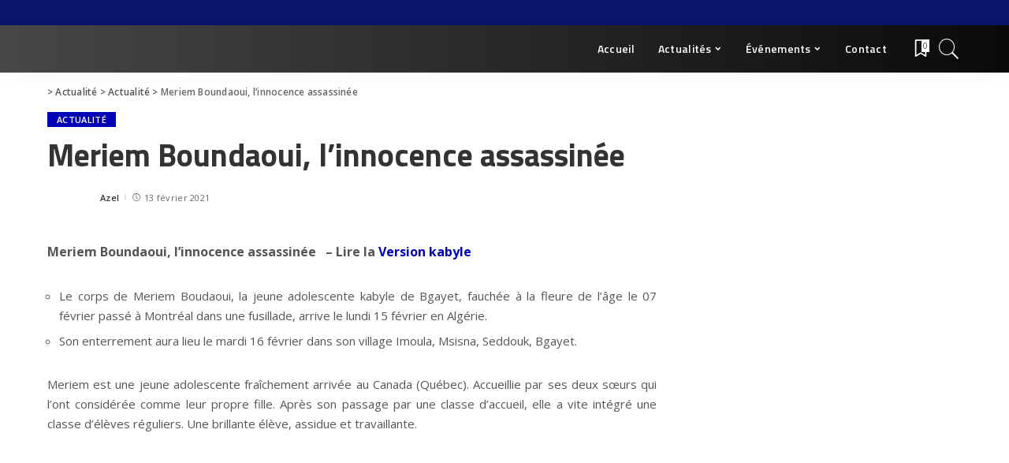

--- FILE ---
content_type: text/html; charset=UTF-8
request_url: https://www.taddart.tv/meriem/
body_size: 32923
content:
<!DOCTYPE html><html lang="fr-FR"><head><script data-no-optimize="1">var litespeed_docref=sessionStorage.getItem("litespeed_docref");litespeed_docref&&(Object.defineProperty(document,"referrer",{get:function(){return litespeed_docref}}),sessionStorage.removeItem("litespeed_docref"));</script> <meta charset="UTF-8"><meta http-equiv="X-UA-Compatible" content="IE=edge"><meta name="viewport" content="width=device-width, initial-scale=1"><link rel="profile" href="https://gmpg.org/xfn/11"><meta name='robots' content='index, follow, max-image-preview:large, max-snippet:-1, max-video-preview:-1' /> <script type="litespeed/javascript">var epic_news_ajax_url='https://www.taddart.tv/?epic-ajax-request=epic-ne'</script> <title>Meriem Boundaoui, l&#039;innocence assassinée -</title><meta name="description" content="Meriem est une jeune adolescente fraîchement arrivée au Canada (Québec). Accueillie par ses deux sœurs et l&#039;ont considérée comme leur propre fille. Après son passage par une classe d&#039;accueil, elle a vite intégré une classe d&#039;élèves réguliers. Une brillante élève, assidue et travaillante." /><link rel="preconnect" href="https://fonts.gstatic.com" crossorigin><link rel="preload" as="style" onload="this.onload=null;this.rel='stylesheet'" id="rb-preload-gfonts" href="https://fonts.googleapis.com/css?family=Open+Sans%3A300%2C400%2C500%2C600%2C700%2C800%2C300italic%2C400italic%2C500italic%2C600italic%2C700italic%2C800italic%7CTitillium+Web%3A600%2C700&amp;display=swap" crossorigin><noscript><link rel="stylesheet" id="rb-preload-gfonts" href="https://fonts.googleapis.com/css?family=Open+Sans%3A300%2C400%2C500%2C600%2C700%2C800%2C300italic%2C400italic%2C500italic%2C600italic%2C700italic%2C800italic%7CTitillium+Web%3A600%2C700&amp;display=swap"></noscript><link rel="canonical" href="https://www.taddart.tv/meriem/" /><meta property="og:locale" content="fr_FR" /><meta property="og:type" content="article" /><meta property="og:title" content="Meriem Boundaoui, l&#039;innocence assassinée" /><meta property="og:description" content="Meriem est une jeune adolescente fraîchement arrivée au Canada (Québec). Accueillie par ses deux sœurs et l&#039;ont considérée comme leur propre fille. Après son passage par une classe d&#039;accueil, elle a vite intégré une classe d&#039;élèves réguliers. Une brillante élève, assidue et travaillante." /><meta property="og:url" content="https://www.taddart.tv/meriem/" /><meta property="article:publisher" content="https://www.facebook.com/VillagesdeKabylie" /><meta property="article:published_time" content="2021-02-13T18:29:01+00:00" /><meta property="article:modified_time" content="2021-02-13T22:22:40+00:00" /><meta property="og:image" content="https://www.taddart.tv/wp-content/uploads/2021/02/9-Meriem-innocence-assassine-1.jpg" /><meta name="author" content="Azel" /><meta name="twitter:card" content="summary_large_image" /><meta name="twitter:label1" content="Écrit par" /><meta name="twitter:data1" content="Azel" /><meta name="twitter:label2" content="Durée de lecture estimée" /><meta name="twitter:data2" content="2 minutes" /> <script type="application/ld+json" class="yoast-schema-graph">{"@context":"https://schema.org","@graph":[{"@type":"Article","@id":"https://www.taddart.tv/meriem/#article","isPartOf":{"@id":"https://www.taddart.tv/meriem/"},"author":{"name":"Azel","@id":"https://www.taddart.tv/#/schema/person/465999b5491f39b1e1d7b9ad3c583f3e"},"headline":"Meriem Boundaoui, l&rsquo;innocence assassinée","datePublished":"2021-02-13T18:29:01+00:00","dateModified":"2021-02-13T22:22:40+00:00","mainEntityOfPage":{"@id":"https://www.taddart.tv/meriem/"},"wordCount":346,"publisher":{"@id":"https://www.taddart.tv/#organization"},"image":{"@id":"https://www.taddart.tv/meriem/#primaryimage"},"thumbnailUrl":"https://www.taddart.tv/wp-content/uploads/2021/02/9-Meriem-innocence-assassine-1.jpg","articleSection":["Actualité"],"inLanguage":"fr-FR"},{"@type":"WebPage","@id":"https://www.taddart.tv/meriem/","url":"https://www.taddart.tv/meriem/","name":"Meriem Boundaoui, l'innocence assassinée -","isPartOf":{"@id":"https://www.taddart.tv/#website"},"primaryImageOfPage":{"@id":"https://www.taddart.tv/meriem/#primaryimage"},"image":{"@id":"https://www.taddart.tv/meriem/#primaryimage"},"thumbnailUrl":"https://www.taddart.tv/wp-content/uploads/2021/02/9-Meriem-innocence-assassine-1.jpg","datePublished":"2021-02-13T18:29:01+00:00","dateModified":"2021-02-13T22:22:40+00:00","description":"Meriem est une jeune adolescente fraîchement arrivée au Canada (Québec). Accueillie par ses deux sœurs et l'ont considérée comme leur propre fille. Après son passage par une classe d'accueil, elle a vite intégré une classe d'élèves réguliers. Une brillante élève, assidue et travaillante.","breadcrumb":{"@id":"https://www.taddart.tv/meriem/#breadcrumb"},"inLanguage":"fr-FR","potentialAction":[{"@type":"ReadAction","target":["https://www.taddart.tv/meriem/"]}]},{"@type":"ImageObject","inLanguage":"fr-FR","@id":"https://www.taddart.tv/meriem/#primaryimage","url":"https://www.taddart.tv/wp-content/uploads/2021/02/9-Meriem-innocence-assassine-1.jpg","contentUrl":"https://www.taddart.tv/wp-content/uploads/2021/02/9-Meriem-innocence-assassine-1.jpg","width":1920,"height":1080},{"@type":"BreadcrumbList","@id":"https://www.taddart.tv/meriem/#breadcrumb","itemListElement":[{"@type":"ListItem","position":1,"name":"Accueil","item":"https://www.taddart.tv/"},{"@type":"ListItem","position":2,"name":"Actualité","item":"https://www.taddart.tv/actualite/"},{"@type":"ListItem","position":3,"name":"Meriem Boundaoui, l&rsquo;innocence assassinée"}]},{"@type":"WebSite","@id":"https://www.taddart.tv/#website","url":"https://www.taddart.tv/","name":"Taddart.tv","description":"","publisher":{"@id":"https://www.taddart.tv/#organization"},"potentialAction":[{"@type":"SearchAction","target":{"@type":"EntryPoint","urlTemplate":"https://www.taddart.tv/?s={search_term_string}"},"query-input":{"@type":"PropertyValueSpecification","valueRequired":true,"valueName":"search_term_string"}}],"inLanguage":"fr-FR"},{"@type":"Organization","@id":"https://www.taddart.tv/#organization","name":"Taddart.tv","url":"https://www.taddart.tv/","logo":{"@type":"ImageObject","inLanguage":"fr-FR","@id":"https://www.taddart.tv/#/schema/logo/image/","url":"https://www.taddart.tv/wp-content/uploads/2020/12/logo-taddarttv-dans-cadre1.png","contentUrl":"https://www.taddart.tv/wp-content/uploads/2020/12/logo-taddarttv-dans-cadre1.png","width":389,"height":284,"caption":"Taddart.tv"},"image":{"@id":"https://www.taddart.tv/#/schema/logo/image/"},"sameAs":["https://www.facebook.com/VillagesdeKabylie","https://www.youtube.com/channel/UCEhvsaMFx8f7"]},{"@type":"Person","@id":"https://www.taddart.tv/#/schema/person/465999b5491f39b1e1d7b9ad3c583f3e","name":"Azel","image":{"@type":"ImageObject","inLanguage":"fr-FR","@id":"https://www.taddart.tv/#/schema/person/image/","url":"https://www.taddart.tv/wp-content/litespeed/avatar/06cb17ffc9d541f5fb532104bbda91fc.jpg?ver=1769001162","contentUrl":"https://www.taddart.tv/wp-content/litespeed/avatar/06cb17ffc9d541f5fb532104bbda91fc.jpg?ver=1769001162","caption":"Azel"}}]}</script> <link rel='dns-prefetch' href='//static.addtoany.com' /><link rel='dns-prefetch' href='//fonts.googleapis.com' /><link rel="alternate" type="application/rss+xml" title=" &raquo; Flux" href="https://www.taddart.tv/feed/" /><link rel="alternate" type="application/rss+xml" title=" &raquo; Flux des commentaires" href="https://www.taddart.tv/comments/feed/" /><link rel="alternate" type="application/rss+xml" title=" &raquo; Meriem Boundaoui, l&rsquo;innocence assassinée Flux des commentaires" href="https://www.taddart.tv/meriem/feed/" /><link rel="alternate" title="oEmbed (JSON)" type="application/json+oembed" href="https://www.taddart.tv/wp-json/oembed/1.0/embed?url=https%3A%2F%2Fwww.taddart.tv%2Fmeriem%2F" /><link rel="alternate" title="oEmbed (XML)" type="text/xml+oembed" href="https://www.taddart.tv/wp-json/oembed/1.0/embed?url=https%3A%2F%2Fwww.taddart.tv%2Fmeriem%2F&#038;format=xml" /><link rel="pingback" href="https://www.taddart.tv/xmlrpc.php"/> <script type="application/ld+json">{"@context":"https://schema.org","@type":"Organization","legalName":"","url":"https://www.taddart.tv/","logo":"https://www.taddart.tv/wp-content/uploads/2022/06/LOGO-SITE-2.png","sameAs":["https://www.facebook.com/taddarttv1","https://www.youtube.com/channel/UCEhvsaMFx8f7H_7yuC3VPSw"]}</script> <style>.lazyload,
			.lazyloading {
				max-width: 100%;
			}</style><style id='wp-img-auto-sizes-contain-inline-css'>img:is([sizes=auto i],[sizes^="auto," i]){contain-intrinsic-size:3000px 1500px}
/*# sourceURL=wp-img-auto-sizes-contain-inline-css */</style><style id="litespeed-ucss">ul{box-sizing:border-box}.entry-content{counter-reset:footnotes}:root{--wp--preset--font-size--normal:16px;--wp--preset--font-size--huge:42px}.screen-reader-text:focus{background-color:#ddd;clip-path:none;color:#444;display:block;font-size:1em;height:auto;left:5px;line-height:normal;padding:15px 23px 14px;text-decoration:none;top:5px;width:auto;z-index:100000}html :where(img[class*=wp-image-]){height:auto;max-width:100%}html{font-weight:inherit;font-family:"Poppins",sans-serif;font-size:16px;line-height:1.7;overflow-x:hidden;color:#333;text-size-adjust:100%;-webkit-text-size-adjust:100%;-ms-text-size-adjust:100%}a,abbr,body,div,form,iframe,ins,li,p,span,ul{font-family:inherit;font-weight:inherit;padding:0}body,html{vertical-align:baseline;border:0;outline:0}a,abbr,div,form,iframe,ins,li,p,span,ul{font-style:inherit;line-height:inherit;margin:0}a,abbr,div,em,form,h1,h2,h4,iframe,ins,label,li,p,span,strong,ul{font-size:100%;vertical-align:baseline;border:0;outline:0}body,h1,h2,h4,html{font-style:inherit}em,label,strong{font-family:inherit}em{font-weight:400;font-style:italic}label,strong{font-style:inherit}body,em,strong{line-height:inherit}strong{font-weight:700}label{font-weight:inherit}*,:after,:before{-moz-box-sizing:border-box;-webkit-box-sizing:border-box;box-sizing:border-box}.site,.site-content,.site-wrap{position:relative;display:block}.site-content,.site-wrap,em,h1,h2,h4,html,label,strong{margin:0;padding:0}.site-wrap *{text-rendering:optimizeLegibility;-webkit-font-smoothing:antialiased;-moz-osx-font-smoothing:grayscale}input{overflow:visible}ins{background-color:rgb(0 0 0/.07)}a,abbr[title],ins{text-decoration:none}a{color:inherit;background-color:#fff0}abbr[title]{cursor:default}img{max-width:100%;height:auto;vertical-align:middle;border-style:none;object-fit:cover}svg:not(:root){overflow:hidden}.svg-icon{width:22px;max-width:22px;height:22px;max-height:22px}input,select{margin:0;text-transform:none;outline:0!important}select{font-family:"Montserrat",sans-serif;font-size:.875rem;font-weight:400;line-height:22px;max-width:100%;padding:10px 25px;border:0;background-color:rgb(0 0 0/.025)}[type=submit]{-webkit-appearance:button}[type=submit]::-moz-focus-inner{padding:0;border-style:none}[type=submit]:-moz-focusring{outline:ButtonText dotted 1px}:-webkit-autofill{-webkit-box-shadow:0 0 0 30px #fafafa inset!important}[type=search]{outline-offset:-2px;-webkit-appearance:textfield}[type=search]::-webkit-search-cancel-button,[type=search]::-webkit-search-decoration{-webkit-appearance:none}::-webkit-file-upload-button{font:inherit;-webkit-appearance:button}body{font-size:inherit;display:block;margin:0;color:inherit}body:not([data-theme=dark]){background:#fff}.clearfix:after,.clearfix:before{display:table;clear:both;content:" "}ul{list-style:none}input::-webkit-file-upload-button{font-size:15px;padding:7px 15px;cursor:pointer;color:#fff;border:0;-webkit-border-radius:4px;border-radius:4px;outline:0;background-color:#333;box-shadow:none}input::-webkit-file-upload-button:hover{opacity:.7}.screen-reader-text{position:absolute!important;overflow:hidden;clip:rect(1px,1px,1px,1px);width:1px;height:1px;margin:-1px;padding:0;word-wrap:normal!important;border:0;clip-path:inset(50%)}.off-canvas-inner::-webkit-scrollbar{width:4px}.off-canvas-inner::-webkit-scrollbar-track{-webkit-border-radius:10px;border-radius:10px;background:rgb(255 255 255/.1);box-shadow:inset 0 0 6px rgb(0 0 0/.1)}.off-canvas-inner::-webkit-scrollbar-thumb{-webkit-border-radius:10px;border-radius:10px;background-color:#333}input::-webkit-input-placeholder,input::placeholder{font-size:.9em;opacity:.7;color:currentColor}@font-face{font-display:swap;font-family:"ruby-icon";src:url(/wp-content/themes/pixwell/assets/fonts/ruby-icon.eot);src:url(/wp-content/themes/pixwell/assets/fonts/ruby-icon.eot?#iefix)format("embedded-opentype"),url(/wp-content/themes/pixwell/assets/fonts/ruby-icon.woff)format("woff"),url(/wp-content/themes/pixwell/assets/fonts/ruby-icon.ttf)format("ttf"),url(/wp-content/themes/pixwell/assets/fonts/ruby-icon.svg#ruby-icon)format("svg");font-weight:400;font-style:normal;font-display:swap}.rbi{font-family:"ruby-icon"!important;font-weight:400;font-style:normal;font-variant:normal;text-transform:none;speak:none;-webkit-font-smoothing:antialiased;-moz-osx-font-smoothing:grayscale}.rbi-bookmark:before{content:""}.rbi-search-light:before{content:""}.rbi-facebook:before{content:"b"}.rbi-clock:before{content:"S"}.rbi-youtube-o:before{content:""}.rbi-angle-left:before{content:""}.rbi-angle-right:before{content:""}.rb-row,[class*=rb-col],[class^=rb-col]{display:flex;display:-webkit-flex;flex-flow:row wrap}.rb-row{-webkit-flex-flow:row wrap;justify-content:flex-start}[class*=rb-col],[class^=rb-col]{min-width:0}[class*=rb-col]>.p-wrap,[class^=rb-col]>.p-wrap{flex-grow:1}.rb-n15-gutter{margin-right:-15px;margin-left:-15px}.rb-n20-gutter{margin-right:-20px;margin-left:-20px}.rb-m20-gutter{margin-right:20px;margin-left:20px}.rb-p15-gutter{padding-right:15px;padding-left:15px}.rb-p20-gutter{padding-right:20px;padding-left:20px}.rb-col-m6{flex:0 0 50%;max-width:50%}.rb-col-m12{flex:0 0 100%;max-width:100%}@media all and (min-width:992px){.rb-col-d3{flex:0 0 25%;max-width:25%}}.h3,.h4,.h6,h1,h2,h4{font-family:"Quicksand",sans-serif;font-weight:700;-ms-word-wrap:break-word;word-wrap:break-word}h1{font-size:2.5rem;line-height:1.15}.h3,h2{font-size:1.625rem;line-height:1.25}.h3{font-size:1.25rem}.h4,h4{font-size:1rem;line-height:1.45}.h6{font-size:.875rem;line-height:1.5}.is-hidden{display:none!important}input[type=search],input[type=submit]{font-family:"Montserrat",sans-serif;-webkit-transition:all .3s cubic-bezier(.32,.74,.57,1);transition:all .3s cubic-bezier(.32,.74,.57,1);white-space:nowrap;border:0;outline:0!important;-webkit-box-shadow:none!important;box-shadow:none!important}input[type=search]{font-size:.875rem;font-weight:400;line-height:22px;max-width:100%;padding:10px 25px;background-color:rgb(0 0 0/.025)}input[type=submit]{font-size:12px;font-weight:600;line-height:40px;padding:0 40px;cursor:pointer;color:#fff;-webkit-border-radius:0;border-radius:0;background:0 0;background-color:#333;-moz-box-shadow:none!important}.load-animation{background-size:50px}.load-animation,.loadmore-animation{position:absolute;z-index:992;top:0;right:0;bottom:0;left:0;pointer-events:none!important;background-color:#fff0;background-image:url(/wp-content/themes/pixwell/assets/images/loading.svg);background-repeat:no-repeat;background-position:center}.live-search-animation{top:0;right:0;bottom:auto;left:auto;display:none;width:56px;height:56px;background-color:transparent!important;background-size:26px}.loadmore-animation{display:none;opacity:0;background-size:32px}input[type=submit]:focus,input[type=submit]:hover{background-color:#ff8763}label{font-size:.85rem;line-height:1.7}.read-it-later{visibility:hidden;cursor:pointer;-webkit-transition:all .3s cubic-bezier(.32,.74,.57,1);transition:all .3s cubic-bezier(.32,.74,.57,1);opacity:0}.meta-info-el.mobile-bookmark,.widget_categories label{display:none}.p-wrap:hover .read-it-later{opacity:1}.read-it-later i{font-size:.75em;line-height:1;padding-left:2px}.mobile-bookmark .read-it-later i{font-size:1.1em}@media only screen and (max-width:991px){.meta-info-el.mobile-bookmark{display:flex;display:-webkit-flex}.read-it-later{display:none!important}.meta-info-el.mobile-bookmark .read-it-later{display:block!important}}.rbc-container{position:static;display:block;max-width:1200px;margin-right:auto;margin-left:auto}.rbc-wrap{display:flex;display:-webkit-flex;flex-flow:row nowrap}.rbc-sidebar{position:relative;flex-flow:column nowrap}.block-wrap,.rbc-content,.rbc-sidebar{display:flex;display:-webkit-flex}.rbc-content{align-content:flex-start;align-items:flex-start;flex-flow:row wrap}.block-wrap{position:relative;flex-flow:column nowrap;flex-basis:100%;width:100%}.block-wrap:not(.block-mix){max-width:100%}.content-wrap{width:100%}.rbc-content-section .rbc-content{flex:0 0 66.66%;width:66.66%;max-width:66.66%}.rbc-content-section .rbc-sidebar{flex:0 0 33.33%;width:33.33%;max-width:33.33%;padding-left:50px}.content-inner,.content-wrap,.pagination-loadmore,.wrap{position:relative}.site-wrap .wrap{margin-top:50px;margin-bottom:50px}.loadmore-link,.pagination-wrap{align-items:center;justify-content:center}.loadmore-link{line-height:36px;position:relative;display:inline-flex;display:-webkit-inline-flex;margin:0 5px;padding:0 20px;-webkit-transition:all .3s cubic-bezier(.32,.74,.57,1);transition:all .3s cubic-bezier(.32,.74,.57,1);background-color:rgb(0 0 0/.07)}a.loadmore-link:hover{color:#fff;background-color:#ff8763}.pagination-wrap{font-family:"Montserrat",sans-serif;font-size:12px;font-weight:600;display:flex;display:-webkit-flex;flex:0 0 100%;flex-flow:row nowrap;margin-top:35px;text-align:center}.loadmore-link{min-width:140px}.topbar-wrap{font-family:"Quicksand",sans-serif;font-size:13px;position:relative;display:block;min-height:32px;color:#fff;background-color:#333}.topbar-inner{position:relative;display:flex;display:-webkit-flex;justify-content:space-between}.topbar-info,.topbar-inner,.topbar-left{align-items:center;flex-flow:row nowrap}.topbar-left{display:flex;display:-webkit-flex;overflow:hidden;flex:1;max-width:100%}.topbar-info{line-height:32px}.topbar-info,.topbar-menu-wrap,.topbar-right{display:flex;display:-webkit-flex}.topbar-menu-wrap{font-family:inherit;font-weight:500;flex:1;flex-flow:row nowrap}.main-menu>li:hover>.sub-menu{top:calc(100% - 1px);bottom:auto;visibility:visible;pointer-events:auto;opacity:1}.topbar-right{height:32px;margin-left:auto}.main-menu>.menu-item.menu-item-has-children>a:after{font-family:"ruby-icon"!important;font-size:.8em;line-height:1;margin-left:2px;content:"";vertical-align:middle}.btn-toggle-wrap{position:relative;z-index:99;height:100%;padding-right:20px}.btn-toggle{position:relative;display:block;overflow:hidden;width:40px;height:100%;cursor:pointer}.btn-toggle .off-canvas-toggle{position:absolute;z-index:20;top:0;left:0;display:block;width:100%;height:100%;-webkit-transition:opacity .3s cubic-bezier(.32,.74,.57,1);transition:opacity .3s cubic-bezier(.32,.74,.57,1)}.icon-toggle,.icon-toggle:after,.icon-toggle:before{position:absolute;left:0;min-height:1px;background-color:currentColor}.icon-toggle{font-size:0;top:50%;display:block;width:100%;height:1px;-webkit-user-select:none;user-select:none;-webkit-transition:background-color .3s cubic-bezier(.32,.74,.57,1);transition:background-color .3s cubic-bezier(.32,.74,.57,1);color:inherit;-webkit-touch-callout:none}.icon-toggle:after,.icon-toggle:before{width:75%;height:100%;content:"";-webkit-transition:-webkit-transform .35s,width .2s cubic-bezier(.32,.74,.57,1);transition:transform .35s,width .2s cubic-bezier(.32,.74,.57,1)}.icon-toggle:before{-webkit-transform:translateY(-7px);transform:translateY(-7px)}.icon-toggle:after{-webkit-transform:translateY(7px);transform:translateY(7px)}.off-canvas-toggle:focus,.off-canvas-toggle:hover{opacity:1}.header-wrap,.navbar-wrap{position:relative;display:block}.navbar-wrap{z-index:999}.section-sticky .navbar-wrap{background-color:#fff}.navbar-inner{position:relative;display:flex;display:-webkit-flex;align-items:stretch;flex-flow:row nowrap;justify-content:space-between;max-width:100%;min-height:60px}.navbar-left{align-items:center;flex:1}.navbar-left,.navbar-right,.navbar-right>*{display:flex;display:-webkit-flex;flex-flow:row nowrap}.navbar-right{position:relative;align-items:stretch;justify-content:flex-end}.navbar-right>*{position:static;align-items:center;margin-left:7px}.navbar-right>:first-child{margin-left:0}.header-2 .is-main-nav .navbar-left{flex-basis:auto;flex-shrink:0}.header-2 .navbar-right-outer{position:static;display:flex;display:-webkit-flex;align-items:stretch;flex-grow:1;justify-content:flex-end}.header-2 .section-sticky .main-menu-wrap{justify-content:flex-end;padding-right:15px}.header-2 .navbar-wrap,.mobile-sticky-nav,.section-sticky .navbar-wrap{-webkit-box-shadow:0 4px 30px rgb(0 0 0/.03);box-shadow:0 4px 30px rgb(0 0 0/.03)}.main-menu>li{display:block;float:left}.main-menu>li>a{font-family:"Quicksand",sans-serif;font-size:16px;font-weight:600;position:relative;display:flex;display:-webkit-flex;align-items:center;flex-wrap:nowrap;height:60px;padding:0 15px;-webkit-transition:all .3s cubic-bezier(.32,.74,.57,1);transition:all .3s cubic-bezier(.32,.74,.57,1);white-space:nowrap;letter-spacing:.02em}.navbar-inner .logo-wrap{display:flex;display:-webkit-flex;max-height:100%;margin-right:15px}.is-logo-image.logo-wrap a{display:block}.logo-wrap img{display:block;width:auto;max-height:60px;object-fit:cover}.logo-wrap a:hover img,.off-canvas-social a:hover,.rb-cookie .cookie-content a:hover{opacity:.7}.bookmark-section .bookmark-link,.header-wrap .search-icon{line-height:1;position:relative;display:flex;display:-webkit-flex;align-items:center;justify-content:center;min-width:26px;height:100%;cursor:pointer}.bookmark-section .bookmark-link,.header-wrap .search-icon>*,.logo-wrap img{-webkit-transition:opacity .3s cubic-bezier(.32,.74,.57,1);transition:opacity .3s cubic-bezier(.32,.74,.57,1)}.bookmark-link:hover,.header-wrap .search-icon:hover>*{opacity:.5}.bookmark-link{font-size:22px}.header-wrap .search-icon{font-size:32px}.bookmark-icon,.rb-counter{display:flex;display:-webkit-flex;align-items:flex-start}.rb-counter{font-size:.7rem;font-style:normal;line-height:1;align-items:center;min-height:16px;margin-left:-10px;padding:0 2px;text-align:center;letter-spacing:0;color:#fff;background-color:#333}.header-lightbox{position:absolute;z-index:1000;top:calc(100% - 1px);right:0;left:auto;display:block;visibility:hidden;width:360px;padding:20px;-webkit-transition:all .3s cubic-bezier(.32,.74,.57,1);transition:all .3s cubic-bezier(.32,.74,.57,1);-webkit-transform:translateY(10px);transform:translateY(10px);opacity:0;color:#333;border-top:4px solid;background-color:#fff;-webkit-box-shadow:0 4px 30px rgb(0 0 0/.03);box-shadow:0 4px 30px rgb(0 0 0/.03)}.main-menu-wrap{display:flex;display:-webkit-flex;flex-grow:1}.search-form{position:relative;display:block;max-width:460px;margin-right:auto;margin-left:auto}.search-form input[type=search]{line-height:36px;width:100%;padding-right:66px;border:0;-webkit-border-radius:0;border-radius:0}.search-form input[type=submit],.search-form:after{line-height:56px;top:0;right:0;width:56px;height:100%;text-align:center}.search-form input[type=submit]{font-size:0;position:absolute;z-index:9;bottom:auto;left:auto;display:block;padding:0;cursor:pointer;text-indent:-9999px;background-color:transparent!important}.search-form .screen-reader-text{display:none!important}.search-form:after{font-family:"ruby-icon"!important;font-size:24px;z-index:10;bottom:0;content:"";-webkit-transition:opacity .25s cubic-bezier(.32,.74,.57,1);transition:opacity .25s cubic-bezier(.32,.74,.57,1);opacity:.5;color:currentColor;-webkit-border-radius:0!important;border-radius:0!important}.navbar-search-popup.header-lightbox{padding:0}.navbar-search-popup .search-form input[type=search]{font-size:.85rem;background-color:#fff0}.main-menu .sub-menu,.search-form:after{position:absolute;left:auto;pointer-events:none}.main-menu .sub-menu{z-index:9999;top:110%;right:auto;display:block;visibility:hidden;min-width:200px;padding:10px 0;-webkit-transition:all .25s cubic-bezier(.32,.74,.57,1);transition:all .25s cubic-bezier(.32,.74,.57,1);text-align:left;opacity:0;background-color:#fff;-webkit-box-shadow:0 4px 30px rgb(0 0 0/.03);box-shadow:0 4px 30px rgb(0 0 0/.03)}.main-menu>li.menu-item-has-children>.sub-menu:before{position:absolute;top:-9px;right:auto;bottom:auto;left:20px;display:block;width:0;height:0;content:"";pointer-events:none;color:#fff;border-right:10px solid #fff0;border-bottom:10px solid currentColor;border-left:10px solid #fff0}.main-menu .sub-menu:not(.sub-mega){font-family:"Quicksand",sans-serif;font-size:14px;font-weight:500}.off-canvas-menu li,.sub-menu li{position:relative}.main-menu>li>.sub-menu:not(.sub-mega) a{line-height:1;display:flex;display:-webkit-flex;align-items:center;flex-grow:1;padding:7px 20px 7px 25px}.main-menu .sub-menu a>span,.rb-menu a>span:before{position:relative;left:-4px;-webkit-transition:all .3s cubic-bezier(.32,.74,.57,1);transition:all .3s cubic-bezier(.32,.74,.57,1)}.rb-menu a>span{line-height:1.3;position:relative;display:flex;display:-webkit-flex}.rb-menu a>span:before{position:absolute;bottom:0;left:0;width:0;height:4px;content:"";opacity:.2!important;background-color:currentColor}.main-menu .sub-menu li a:hover>span{left:0}.rb-menu a:hover>span:before{width:100%;opacity:1}.header-2 nav#site-navigation{position:static;flex-basis:auto;flex-grow:0;margin-right:15px}#mobile-navbar,.mobile-sticky-nav{display:none;margin:0;padding:0}.mobile-navbar{margin:0;padding:0}.mobile-sticky-nav{position:fixed;z-index:1000;top:0;right:0;left:0;visibility:hidden;-webkit-transition:transform .3s cubic-bezier(.62,.74,.57,1);transition:transform .3s cubic-bezier(.62,.74,.57,1);-webkit-transform:translate3d(0,-60px,0);transform:translate3d(0,-60px,0);background-color:#fff;will-change:transform}.m-nav-left{position:relative;z-index:100}.mobile-navbar .btn-toggle-wrap{padding-right:10px}.logo-mobile-wrap,.logo-mobile-wrap a{display:flex;display:-webkit-flex;justify-content:center;height:100%;max-height:100%}.logo-mobile-wrap{z-index:1;max-width:100%;margin-right:auto;margin-left:auto;pointer-events:auto}.logo-mobile-wrap a{align-items:center}.logo-mobile-wrap img{display:inline-flex;display:-webkit-inline-flex;width:auto;max-height:100%;object-fit:contain}.mobile-nav-inner,.mobile-navbar .btn-toggle-wrap{position:relative;display:flex;display:-webkit-flex}.mobile-nav-inner{align-items:stretch;flex-wrap:nowrap;justify-content:space-between;height:60px}.m-nav-right{position:relative;z-index:99;align-items:center;flex-flow:row nowrap;justify-content:flex-end}.m-nav-centered,.m-nav-right,.m-nav-right>*{display:flex;display:-webkit-flex}.m-nav-right>*{position:static;height:100%}.m-nav-right a{padding-left:10px}.m-nav-centered{position:absolute;z-index:0;top:0;right:0;bottom:0;left:0;pointer-events:none}.m-nav-centered>*{z-index:999;pointer-events:auto}.mobile-search .header-lightbox.navbar-search-popup{right:0}.ele-round .navbar-search .header-lightbox:before,.mobile-search .header-lightbox:before{right:15px}.section-sticky-holder{position:fixed;z-index:999;top:-100px;right:0;left:0;visibility:hidden;-webkit-transition:all .3s cubic-bezier(.62,.74,.57,1);transition:all .3s cubic-bezier(.62,.74,.57,1);-webkit-transition-delay:.02s;transition-delay:.02s;pointer-events:none}.section-sticky .navbar-left{flex:1 1 auto}.section-sticky img.logo-default{width:auto;max-height:60px}.section-sticky .logo-wrap{flex:0 0 auto}#off-canvas-close-btn,.off-canvas-wrap{-webkit-transition:all .3s cubic-bezier(.32,.74,.57,1);transition:all .3s cubic-bezier(.32,.74,.57,1)}.off-canvas-wrap{position:fixed;z-index:9900;top:0;bottom:0;left:0;visibility:hidden;overflow:hidden;width:320px;height:100%;-webkit-transform:translate3d(-100%,0,0);transform:translate3d(-100%,0,0);background-color:#333;box-shadow:0 0 30px rgb(0 0 0/.07)}.off-canvas-holder,.off-canvas-inner{display:flex;display:-webkit-flex;flex-flow:column nowrap}.off-canvas-holder{overflow:hidden;height:100%;padding-bottom:60px}.off-canvas-holder:before{position:absolute;top:auto;right:20px;bottom:50px;left:auto;display:block;width:40px;height:60px;content:"";opacity:.2;background-color:#fff0;background-image:radial-gradient(currentColor 1px,transparent 1px);background-position:1px 1px;background-size:5px 5px}.off-canvas-inner{position:relative;overflow-x:hidden;overflow-y:auto;padding:20px}.site-mask{position:fixed;z-index:9801;top:-200%;left:0;display:block;visibility:hidden;width:100%;height:100%;-moz-transition:background .4s cubic-bezier(.32,.74,.57,1),visibility .4s cubic-bezier(.32,.74,.57,1);-webkit-transition:background .4s cubic-bezier(.32,.74,.57,1),visibility .4s cubic-bezier(.32,.74,.57,1);transition:background .4s cubic-bezier(.32,.74,.57,1),visibility .4s cubic-bezier(.32,.74,.57,1);pointer-events:none;background:#fff0}.close-panel-wrap{position:absolute;z-index:100;top:5px;right:5px;bottom:auto;left:auto}#off-canvas-close-btn{line-height:32px;position:relative;display:block;width:32px;height:32px;cursor:pointer;text-align:center;opacity:.7;color:#fff;background-color:rgb(255 255 255/.15)}#off-canvas-close-btn:hover{opacity:1;color:#fff;background-color:#ff8763}.btn-close{position:relative;display:block;width:100%;height:100%}.btn-close:after,.btn-close:before{position:absolute;top:50%;left:50%;display:block;width:20px;height:1px;margin-top:-1px;margin-left:-10px;content:"";-webkit-transform:rotate(-45deg);transform:rotate(-45deg);background-color:#fff}.btn-close:after{-webkit-transform:rotate(45deg);transform:rotate(45deg)}.btn-close:hover{opacity:1}.off-canvas-header .inner-bottom{position:relative;display:flex;display:-webkit-flex;align-items:center;justify-content:space-between;width:100%}.off-canvas-header .inner-bottom>*{display:flex;display:-webkit-flex;margin-top:25px}.off-canvas-header .inner-bottom-right>*{margin-left:7px}.off-canvas-header .inner-bottom-right>:first-child{margin-left:0}.off-canvas-social a{font-size:20px;line-height:32px;display:inline-block;width:32px;-webkit-transition:opacity .3s cubic-bezier(.32,.74,.57,1);transition:opacity .3s cubic-bezier(.32,.74,.57,1);text-align:center}.off-canvas-header,.off-canvas-menu{position:relative;display:block}.off-canvas-menu>li>a{font-family:"Quicksand",sans-serif;font-size:16px;font-weight:700;white-space:nowrap;letter-spacing:.02em}.off-canvas-menu .sub-menu{font-family:"Quicksand",sans-serif;font-size:14px;font-weight:500;position:relative;top:auto;right:auto;bottom:auto;left:auto;display:none;padding-bottom:10px;padding-left:25px}.off-canvas-menu a{line-height:1;display:flex;display:-webkit-flex;align-items:center;flex-flow:row nowrap;justify-content:space-between;-webkit-transition:all .3s cubic-bezier(.32,.74,.57,1);transition:all .3s cubic-bezier(.32,.74,.57,1)}.off-canvas-menu a>span{margin-top:7px;margin-bottom:7px}.off-canvas-menu>li>a>span{margin-top:10px;margin-bottom:10px}.off-canvas-header{padding:60px 20px 20px;text-align:center;background-repeat:no-repeat;background-position:center;background-size:cover}.off-canvas-header:before{position:absolute;top:0;right:0;bottom:0;left:0;content:"";pointer-events:none;background-color:rgb(0 0 0/.4)}.off-canvas-header .header-inner{position:relative;z-index:10}.off-canvas-logo{display:block;max-width:100%;margin:0 auto 20px}.off-canvas-logo img{line-height:0;display:inline-block;width:auto;max-height:90px}.p-grid,.p-list{margin-bottom:35px}.block-wrap:not(.none-margin) .content-wrap{margin-bottom:-35px}.p-feat,.p-feat-holder,.rb-iwrap{position:relative;display:block}.p-feat{overflow:hidden}.rb-iwrap{margin:0!important;padding-bottom:67.56%}.rb-iwrap.pc-75{padding-bottom:75%}.p-cat-info,.rb-iwrap img{position:absolute;right:0;bottom:0;left:0}.rb-iwrap img{top:0;width:100%;height:100%;margin:0;object-fit:cover;object-position:center;-webkit-object-position:center}.p-cat-info{font-family:"Montserrat",sans-serif;font-size:11px;font-weight:600;line-height:0;z-index:4;top:auto;display:flex;display:-webkit-flex;align-items:center;flex-flow:row wrap;padding:0 12px 12px}.p-cat-info.is-relative{position:relative;top:auto;right:auto;bottom:auto;left:auto;margin-bottom:10px;padding:0}.is-fmask .p-feat .p-cat-info.is-absolute:before{position:absolute;z-index:-1;top:-20px;right:0;bottom:0;left:0;height:auto;content:"";-webkit-transition:none;transition:none;pointer-events:none;background:-webkit-gradient(linear,left top,left bottom,color-stop(0%,#fff0),color-stop(100%,rgb(0 0 0/.5)));background:-webkit-linear-gradient(top,#fff0 0,rgb(0 0 0/.5) 100%);background:linear-gradient(to bottom,#fff0 0,rgb(0 0 0/.5) 100%)}.p-cat-info>*{display:inline-flex;display:-webkit-inline-flex;margin-bottom:3px}.cat-info-el{line-height:1;margin-right:3px;-webkit-transition:all .3s cubic-bezier(.32,.74,.57,1);transition:all .3s cubic-bezier(.32,.74,.57,1);white-space:nowrap;letter-spacing:.0215rem;color:inherit}.cat-info-el:focus,.cat-info-el:hover{opacity:.9}.p-cat-info .cat-info-el:last-child{margin-right:0}.p-url,.p-wrap .p-url{font-family:inherit;font-weight:inherit;line-height:inherit;display:inline;margin:0;padding:0;-webkit-transition:all .3s cubic-bezier(.32,.74,.57,1);transition:all .3s cubic-bezier(.32,.74,.57,1);letter-spacing:inherit;text-transform:inherit;word-break:break-word;color:inherit;text-decoration-line:underline;text-decoration-color:#fff0;-webkit-text-decoration-color:#fff0;-moz-text-decoration-color:#fff0}.p-url:focus,.p-url:hover,.p-wrap .p-url:focus,.p-wrap .p-url:hover{color:#ff8763;text-decoration-color:currentColor;-webkit-text-decoration-color:currentColor;-moz-text-decoration-color:currentColor}.p-footer,.p-meta-info{display:flex;display:-webkit-flex;align-items:center}.p-footer{flex-flow:row nowrap;flex-grow:1;margin-top:15px}.no-avatar .p-footer{margin-top:8px}.p-meta-info{font-family:"Montserrat",sans-serif;font-size:11px;font-weight:500;line-height:1;flex:1;flex-flow:row wrap;letter-spacing:.0215rem;color:#666}.meta-info-el{min-height:1.375rem}.meta-info-el,.meta-info-el>*{display:flex;display:-webkit-flex;align-items:center;flex-flow:row wrap}.meta-info-el:before{width:0;height:6px;margin-right:7px;margin-left:7px;content:"";letter-spacing:0;opacity:.2;border-left:2px solid}.meta-info-el a{-webkit-transition:color .3s cubic-bezier(.32,.74,.57,1);transition:color .3s cubic-bezier(.32,.74,.57,1)}.meta-info-el a:hover{color:#ff8763}.meta-info-el:first-child:before{display:none!important}.meta-info-el i{margin-right:3px}.meta-info-author.meta-info-el{font-weight:700;color:#333}.p-grid .p-feat{margin-bottom:15px}.p-list-4 .p-footer{margin-top:5px}.block-header,.p-list-4.p-list{position:relative;display:flex;display:-webkit-flex;align-items:center;margin-bottom:25px}.p-list-4 .col-left{flex-shrink:0;width:100px;height:auto;margin-right:20px}.p-list-4 .col-right{flex-grow:1}.block-header{flex:0 0 100%;-webkit-flex-flow:row nowrap;flex-flow:row nowrap;width:100%;max-width:100%;margin-bottom:30px}.block-title{line-height:1;position:relative;z-index:2;flex-shrink:0;white-space:nowrap}.block-header-4 .block-title,.rb-cookie{padding:5px 20px;color:#fff;background-color:#333}.rb-cookie{position:fixed;z-index:9990;bottom:15px;left:15px;display:none;visibility:hidden;width:300px;padding:15px 20px;-webkit-transition:all .5s cubic-bezier(.32,.74,.57,1);transition:all .5s cubic-bezier(.32,.74,.57,1);pointer-events:none;opacity:0;-webkit-box-shadow:0 4px 30px rgb(0 0 0/.07);box-shadow:0 4px 30px rgb(0 0 0/.07)}.rb-cookie p{font-size:.775rem}.rb-cookie .cookie-content a{text-decoration:underline}.rb-cookie .cookie-footer{display:block;margin-top:10px;text-align:right}.rb-cookie .cookie-accept,.rb-cookie .cookie-content a{-webkit-transition:all .3s cubic-bezier(.32,.74,.57,1);transition:all .3s cubic-bezier(.32,.74,.57,1)}.rb-cookie .cookie-accept{font-family:"Montserrat",sans-serif;font-size:12px;font-weight:600;line-height:26px;display:inline-block;padding:0 30px;cursor:pointer;white-space:nowrap;color:#fff;background-color:rgb(225 255 255/.2);box-shadow:none!important}.cookie-accept:hover{background-color:#ff8763}.single-content-wrap{position:relative;display:block;width:100%}h1.single-title{margin-bottom:20px}.single-entry-meta{display:flex;display:-webkit-flex;align-items:center;flex-flow:row nowrap;margin-top:15px}.single-entry-meta.has-avatar{margin-top:20px}.single-meta-avatar{display:flex;display:-webkit-flex;flex-shrink:0;margin-right:12px}.single-entry-meta .inner{display:flex;align-items:flex-start;flex-flow:column nowrap}.single-meta-avatar img{display:block;width:50px;height:50px;-webkit-border-radius:50%;border-radius:50%;object-fit:cover}.small-size.single-entry-meta img{width:24px;height:24px}.small-size.single-entry-meta .single-meta-avatar{margin-right:7px}.single-meta-bottom{margin-top:7px}.entry-content{position:relative;display:block}.entry-content>*{max-width:100%;margin:0 0 2rem}.entry-content p{margin-bottom:2rem;word-wrap:break-word}.entry-content a:not(button){-webkit-transition:all .3s cubic-bezier(.32,.74,.57,1);transition:all .3s cubic-bezier(.32,.74,.57,1);word-wrap:break-word;color:#ff8763;text-decoration-line:underline;text-decoration-color:#fff0;-webkit-text-decoration-color:#fff0}.entry-content a:not(button):hover{text-decoration:underline;text-decoration-color:currentColor;-webkit-text-decoration-color:currentColor}.entry-content img{max-width:100%;height:auto}p:empty{display:none}.entry-content iframe{overflow:hidden;max-width:100%;margin-right:auto;margin-bottom:30px;margin-left:auto}.entry-content ul{padding-left:1rem;list-style:circle}.entry-content li{position:relative;margin-bottom:7px}.single-box{position:relative;display:block;max-width:780px;margin-right:auto;margin-left:auto}.box-nav{align-items:stretch;flex-flow:row nowrap;margin-top:40px}.box-nav,.box-nav .nav-el,.box-nav a{display:flex;display:-webkit-flex}.box-nav .nav-el{flex:0 0 50%;width:50%}.box-nav a{flex:1;flex-flow:column nowrap}.box-nav .rbi-angle-left{padding-right:5px}.box-nav .rbi-angle-right{padding-left:5px}.box-nav .nav-label{font-family:"Montserrat",sans-serif;font-size:11px;font-weight:500;line-height:1;margin-bottom:15px;letter-spacing:.1em;text-transform:uppercase;color:#666}.box-nav .nav-right,.box-nav .nav-right .nav-label{margin-left:auto}.box-nav .nav-inner{display:flex;display:-webkit-flex;align-items:center}.box-nav i{letter-spacing:0}.box-nav img,.single-1 .breadcrumb{display:flex;display:-webkit-flex;height:50px}.box-nav img{flex-shrink:0;width:50px;margin-right:12px;border-radius:50%}.box-nav .nav-right .nav-inner{flex-direction:row-reverse;text-align:right}.box-nav .nav-right img{margin-right:0;margin-left:12px}.single-post-related{position:relative;display:block;overflow:hidden;margin-bottom:50px;padding-top:35px;background-image:linear-gradient(to right,rgb(0 0 0/.025) 66.666%,#fff0 0);background-repeat:repeat-x;background-position:top;background-size:27px 7px}.single-post-related .block-title:before{z-index:0}.entry-header{position:relative;margin-bottom:30px}.breadcrumb,.breadcrumb *{overflow:hidden;text-overflow:ellipsis}.breadcrumb{font-family:"Montserrat",sans-serif;font-size:12px;font-weight:600;line-height:inherit;position:relative;display:block;margin-bottom:12px;white-space:nowrap;letter-spacing:.015rem}.single-1 .breadcrumb{align-items:center;flex:0 0 100%;margin-top:-50px;margin-bottom:0}.breadcrumb *{font-size:inherit;letter-spacing:inherit}.breadcrumb .current-item{-ms-word-wrap:break-word;word-wrap:break-word;color:#666}.breadcrumb a{display:inline!important;overflow:auto;margin:0;-webkit-transition:color .3s cubic-bezier(.32,.74,.57,1);transition:color .3s cubic-bezier(.32,.74,.57,1)}.breadcrumb a:hover{color:#ff8763}.entry-content>:last-child{margin-bottom:0}.footer-wrap{position:relative;display:block;clear:both;overflow:hidden}footer.footer-wrap>*{position:relative;z-index:99}.footer-section:first-child{margin-top:45px}.footer-section{margin-bottom:50px}.footer-copyright.footer-section{margin-bottom:0;text-align:center}.copyright-inner{display:block;padding:15px 0;text-align:center;border-top:1px solid rgb(0 0 0/.07)}.copyright-inner>*{font-size:.85rem}.footer-widget-inner{display:flex;display:-webkit-flex;flex-flow:row wrap;flex-grow:1}.footer-widget-inner>*{flex:0 0 100%;width:100%;margin-bottom:35px}.footer-widget-inner .widget:last-child,.footer-widget-inner>:last-child{margin-bottom:0}.widget{position:relative;display:block;overflow:hidden}.footer-widget .widget,.sidebar-inner .widget{clear:both;width:100%;margin-bottom:50px}.widget .widget-title,.widget-title{position:relative;display:block;margin-bottom:20px}.widget-title:after{display:table;clear:both;content:""}.widget_categories select{display:block;max-width:100%;padding:10px;color:#aaa;border:0;background-color:rgb(0 0 0/.025);width:100%}.widget_categories select option{color:#333}.widget-post-1>:last-child .p-wrap{margin-bottom:0;padding-bottom:0;border:0}.advert-wrap,.advert-wrap iframe{position:relative;display:block;max-width:100%;margin-right:auto;margin-left:auto}.ad-script{text-align:center}.is-light-text,.is-light-text .h4,.is-light-text .h4:focus,.is-light-text .h4:hover,.is-light-text .topbar-info,.is-light-text .widget-title,.is-light-text h2,.is-light-text h2:focus,.is-light-text h2:hover,.is-light-text>*{color:#fff}.is-light-text p{color:#efefef}.is-light-text .copyright-inner{border-color:rgb(255 255 255/.1)}.is-light-text .rb-counter{color:#333;background-color:#fff}.feat-round .p-feat{-webkit-transform:translateZ(0);transform:translateZ(0);-webkit-border-radius:10px;border-radius:10px}.ele-round .cookie-accept,.ele-round .loadmore-link,.ele-round .search-form input[type=search],.ele-round input[type=search],.ele-round input[type=submit],.ele-round select{-webkit-border-radius:100px;border-radius:100px}.ele-round .header-lightbox{-webkit-transform:translateZ(0)}.ele-round .header-lightbox,.ele-round .main-menu .sub-menu,.ele-round .rb-cookie{-webkit-border-radius:10px;border-radius:10px}.ele-round .widget_categories select{-webkit-border-radius:6px;border-radius:6px}.ele-round #off-canvas-close-btn{-webkit-border-radius:4px;border-radius:4px}.ele-round .header-lightbox{border-top:none}.ele-round .header-lightbox:before{position:absolute;top:-7px;right:50px;bottom:auto;left:auto;display:block;width:0;height:0;content:"";pointer-events:none;color:#fff;border-right:8px solid #fff0;border-bottom:8px solid currentColor;border-left:8px solid #fff0}body.cat-icon-radius .cat-info-el:hover{color:#fff;background-color:#333}.cat-icon-radius .cat-info-el{padding:4px 12px;color:#fff;-webkit-border-radius:0;border-radius:0;background-color:#ff8763}.read-it-later:focus,.read-it-later:hover{color:#ff8763}body:not([data-theme=dark]) .logo.dark{display:none!important}@media only screen and (max-width:991px){h1{font-size:2rem;line-height:1.2}h2{font-size:1.5rem;line-height:1.3}.rbc-wrap{flex-flow:row wrap}.rbc-content-section .rbc-content,.rbc-content-section .rbc-sidebar{flex:0 0 100%;width:100%;max-width:100%}.rbc-content-section .rbc-sidebar{margin-top:60px;padding-right:0;padding-left:0}.sidebar-inner{display:block;width:100%!important;max-width:480px;margin-right:auto;margin-left:auto}#mobile-navbar,#mobile-sticky-nav,.mobile-navbar{display:block}.navbar-inner{display:none!important}.block-title{flex-shrink:1;white-space:normal}.ele-round .header-lightbox:before{right:15px}}@media only screen and (max-width:767px){body{overflow-x:hidden}.site-wrap .wrap{margin-top:35px;margin-bottom:35px}.rb-n20-gutter{margin-right:-15px;margin-left:-15px}.rb-p20-gutter,input[type=search]{padding-right:15px;padding-left:15px}.topbar-wrap{display:none!important}.h3,h1{font-size:1.5rem;line-height:1.3}h2{font-size:1.15rem}.h3{font-size:1.05rem}.h4,h4{font-size:.935rem}.h6{font-size:.775rem}.pagination-wrap>*{font-size:.9em}.p-cat-info.is-relative{margin-bottom:5px}.p-footer{margin-top:10px}.no-avatar .p-footer{margin-top:5px}.p-list-4 .col-left{margin-right:15px}.box-nav .rb-p20-gutter{padding-right:10px;padding-left:10px}.box-nav.rb-n20-gutter{margin-right:-10px;margin-left:-10px}.box-nav .nav-label,h1.single-title{margin-bottom:15px}.box-nav img{margin-right:10px}.box-nav .nav-right img{margin-left:10px}.box-nav .nav-title{font-size:.8rem}.box-nav{margin-top:25px}.rb-cookie{right:0;bottom:0;left:0;width:100%;padding:10px 15px;-webkit-border-radius:0!important;border-radius:0!important}.rb-cookie .cookie-footer{margin-top:10px;text-align:center}.rb-cookie .cookie-content{text-align:center}.rb-cookie .cookie-accept{line-height:26px;padding:0 30px}.single-1 .breadcrumb{margin-top:-30px}.single-post-related{margin-bottom:27px;background-size:20px 5px}.footer-section:first-child,.rbc-content-section .rbc-sidebar{margin-top:35px}.footer-section,.footer-widget .widget,.sidebar-inner .widget{margin-bottom:35px}.single-post-related .rb-n15-gutter{margin-right:-7px;margin-left:-7px}.single-post-related .rb-p15-gutter{padding-right:7px;padding-left:7px}.single-entry-meta{margin-top:10px}.single-entry-meta.has-avatar{margin-top:12px}.entry-header{margin-bottom:25px}.off-canvas-header .inner-bottom>*{margin-top:15px}}@media only screen and (max-width:479px){.off-canvas-wrap{width:300px}h1,h2{line-height:1.35}h1{font-size:1.25em}h1.single-title{font-size:1.35rem;line-height:1.3}h2{font-size:1.05rem}.h3{font-size:1rem;line-height:1.4}.h4,h4{font-size:.85em;line-height:1.5}.meta-info-el:before{margin-right:5px;margin-left:5px}.block-header,.widget-title{margin-bottom:20px}.p-grid,.p-list{margin-bottom:25px}.block-wrap:not(.none-margin) .content-wrap{margin-bottom:-25px}.pagination-wrap{margin-top:25px}.p-grid .p-feat{margin-bottom:10px}.single-post-box .nav-left{border-right:1px solid rgb(0 0 0/.07)}.box-nav .nav-label{margin-bottom:10px}.box-nav img{display:none}.p-cat-info>*{font-size:.95em}.p-grid-2 .p-cat-info{padding:0 7px 5px}.load-animation,.loadmore-animation{background-size:32px}.off-canvas-holder:before{right:15px;bottom:15px}.loadmore-link{line-height:30px;padding-right:7px;padding-left:7px;min-width:150px}.header-lightbox{width:310px}.off-canvas-header{padding-top:45px}}@media only screen and (min-width:768px){.footer-widget-inner>*{flex:0 0 25%;width:25%;margin-bottom:0}}@media only screen and (min-width:992px){.p-list{margin-bottom:40px}.single-related-outer .loadmore-link{min-width:200px}}@media only screen and (min-width:1200px){.block-header-4 .block-header{margin-bottom:25px}}@media screen and (min-width:992px) and (-ms-high-contrast:active),(-ms-high-contrast:none){.h3,.h4,.h6,.p-header,h1,h2,h4{max-width:100%}.navbar-search-form .search-form input[type=search]{line-height:54px}.rb-iwrap img{position:absolute;top:auto;right:-9999px;bottom:auto;left:-9999px;width:auto;min-width:100%;max-width:none;height:auto;min-height:100%;margin:0 auto}.rbc-content-section .rbc-sidebar{display:block}[class*=rb-col]>.p-wrap,[class^=rb-col]>.p-wrap{width:100%}.box-nav .nav-el{max-width:50%}.p-url,.p-wrap .p-url{-ms-word-wrap:break-word}.box-nav .nav-right .nav-label{text-align:right}.block-header{flex:none}.footer-widget-inner>*{padding-right:0;padding-left:0}.footer-widget-inner .rb-p20-gutter .widget{padding-right:20px;padding-left:20px}.p-url:focus,.p-url:hover,.p-wrap .p-url:focus,.p-wrap .p-url:hover{text-decoration:underline}}.addtoany_content{clear:both;margin:16px auto}.addtoany_list{display:inline;line-height:16px}.a2a_kit a:empty{display:none}.addtoany_list a{border:0;box-shadow:none;display:inline-block;font-size:16px;padding:0 4px;vertical-align:middle}.addtoany_list.a2a_kit_size_32 a{font-size:32px}.addtoany_list a:hover,.site .a2a_kit.addtoany_list a:focus{background:0 0;border:0;box-shadow:none}@font-face{font-display:swap;font-family:"jegicon";src:url(/wp-content/plugins/epic-news-element/assets/fonts/jegicon/fonts/jegicon.eot);src:url(/wp-content/plugins/epic-news-element/assets/fonts/jegicon/fonts/jegicon.eot?#iefix)format("embedded-opentype"),url(/wp-content/plugins/epic-news-element/assets/fonts/jegicon/fonts/jegicon.woff)format("woff"),url(/wp-content/plugins/epic-news-element/assets/fonts/jegicon/fonts/jegicon.ttf)format("truetype"),url(/wp-content/plugins/epic-news-element/assets/fonts/jegicon/fonts/jegicon.svg#jegicon)format("svg");font-weight:400;font-style:normal}@font-face{font-display:swap;font-family:"FontAwesome";src:url(/wp-content/plugins/elementor/assets/lib/font-awesome/fonts/fontawesome-webfont.eot?v=4.7.0);src:url(/wp-content/plugins/elementor/assets/lib/font-awesome/fonts/fontawesome-webfont.eot?#iefix&v=4.7.0)format("embedded-opentype"),url(/wp-content/plugins/elementor/assets/lib/font-awesome/fonts/fontawesome-webfont.woff2?v=4.7.0)format("woff2"),url(/wp-content/plugins/elementor/assets/lib/font-awesome/fonts/fontawesome-webfont.woff?v=4.7.0)format("woff"),url(/wp-content/plugins/elementor/assets/lib/font-awesome/fonts/fontawesome-webfont.ttf?v=4.7.0)format("truetype"),url(/wp-content/plugins/elementor/assets/lib/font-awesome/fonts/fontawesome-webfont.svg?v=4.7.0#fontawesomeregular)format("svg");font-weight:400;font-style:normal}</style><style id='classic-theme-styles-inline-css'>/*! This file is auto-generated */
.wp-block-button__link{color:#fff;background-color:#32373c;border-radius:9999px;box-shadow:none;text-decoration:none;padding:calc(.667em + 2px) calc(1.333em + 2px);font-size:1.125em}.wp-block-file__button{background:#32373c;color:#fff;text-decoration:none}
/*# sourceURL=/wp-includes/css/classic-themes.min.css */</style><style id='global-styles-inline-css'>:root{--wp--preset--aspect-ratio--square: 1;--wp--preset--aspect-ratio--4-3: 4/3;--wp--preset--aspect-ratio--3-4: 3/4;--wp--preset--aspect-ratio--3-2: 3/2;--wp--preset--aspect-ratio--2-3: 2/3;--wp--preset--aspect-ratio--16-9: 16/9;--wp--preset--aspect-ratio--9-16: 9/16;--wp--preset--color--black: #000000;--wp--preset--color--cyan-bluish-gray: #abb8c3;--wp--preset--color--white: #ffffff;--wp--preset--color--pale-pink: #f78da7;--wp--preset--color--vivid-red: #cf2e2e;--wp--preset--color--luminous-vivid-orange: #ff6900;--wp--preset--color--luminous-vivid-amber: #fcb900;--wp--preset--color--light-green-cyan: #7bdcb5;--wp--preset--color--vivid-green-cyan: #00d084;--wp--preset--color--pale-cyan-blue: #8ed1fc;--wp--preset--color--vivid-cyan-blue: #0693e3;--wp--preset--color--vivid-purple: #9b51e0;--wp--preset--gradient--vivid-cyan-blue-to-vivid-purple: linear-gradient(135deg,rgb(6,147,227) 0%,rgb(155,81,224) 100%);--wp--preset--gradient--light-green-cyan-to-vivid-green-cyan: linear-gradient(135deg,rgb(122,220,180) 0%,rgb(0,208,130) 100%);--wp--preset--gradient--luminous-vivid-amber-to-luminous-vivid-orange: linear-gradient(135deg,rgb(252,185,0) 0%,rgb(255,105,0) 100%);--wp--preset--gradient--luminous-vivid-orange-to-vivid-red: linear-gradient(135deg,rgb(255,105,0) 0%,rgb(207,46,46) 100%);--wp--preset--gradient--very-light-gray-to-cyan-bluish-gray: linear-gradient(135deg,rgb(238,238,238) 0%,rgb(169,184,195) 100%);--wp--preset--gradient--cool-to-warm-spectrum: linear-gradient(135deg,rgb(74,234,220) 0%,rgb(151,120,209) 20%,rgb(207,42,186) 40%,rgb(238,44,130) 60%,rgb(251,105,98) 80%,rgb(254,248,76) 100%);--wp--preset--gradient--blush-light-purple: linear-gradient(135deg,rgb(255,206,236) 0%,rgb(152,150,240) 100%);--wp--preset--gradient--blush-bordeaux: linear-gradient(135deg,rgb(254,205,165) 0%,rgb(254,45,45) 50%,rgb(107,0,62) 100%);--wp--preset--gradient--luminous-dusk: linear-gradient(135deg,rgb(255,203,112) 0%,rgb(199,81,192) 50%,rgb(65,88,208) 100%);--wp--preset--gradient--pale-ocean: linear-gradient(135deg,rgb(255,245,203) 0%,rgb(182,227,212) 50%,rgb(51,167,181) 100%);--wp--preset--gradient--electric-grass: linear-gradient(135deg,rgb(202,248,128) 0%,rgb(113,206,126) 100%);--wp--preset--gradient--midnight: linear-gradient(135deg,rgb(2,3,129) 0%,rgb(40,116,252) 100%);--wp--preset--font-size--small: 13px;--wp--preset--font-size--medium: 20px;--wp--preset--font-size--large: 36px;--wp--preset--font-size--x-large: 42px;--wp--preset--spacing--20: 0.44rem;--wp--preset--spacing--30: 0.67rem;--wp--preset--spacing--40: 1rem;--wp--preset--spacing--50: 1.5rem;--wp--preset--spacing--60: 2.25rem;--wp--preset--spacing--70: 3.38rem;--wp--preset--spacing--80: 5.06rem;--wp--preset--shadow--natural: 6px 6px 9px rgba(0, 0, 0, 0.2);--wp--preset--shadow--deep: 12px 12px 50px rgba(0, 0, 0, 0.4);--wp--preset--shadow--sharp: 6px 6px 0px rgba(0, 0, 0, 0.2);--wp--preset--shadow--outlined: 6px 6px 0px -3px rgb(255, 255, 255), 6px 6px rgb(0, 0, 0);--wp--preset--shadow--crisp: 6px 6px 0px rgb(0, 0, 0);}:where(.is-layout-flex){gap: 0.5em;}:where(.is-layout-grid){gap: 0.5em;}body .is-layout-flex{display: flex;}.is-layout-flex{flex-wrap: wrap;align-items: center;}.is-layout-flex > :is(*, div){margin: 0;}body .is-layout-grid{display: grid;}.is-layout-grid > :is(*, div){margin: 0;}:where(.wp-block-columns.is-layout-flex){gap: 2em;}:where(.wp-block-columns.is-layout-grid){gap: 2em;}:where(.wp-block-post-template.is-layout-flex){gap: 1.25em;}:where(.wp-block-post-template.is-layout-grid){gap: 1.25em;}.has-black-color{color: var(--wp--preset--color--black) !important;}.has-cyan-bluish-gray-color{color: var(--wp--preset--color--cyan-bluish-gray) !important;}.has-white-color{color: var(--wp--preset--color--white) !important;}.has-pale-pink-color{color: var(--wp--preset--color--pale-pink) !important;}.has-vivid-red-color{color: var(--wp--preset--color--vivid-red) !important;}.has-luminous-vivid-orange-color{color: var(--wp--preset--color--luminous-vivid-orange) !important;}.has-luminous-vivid-amber-color{color: var(--wp--preset--color--luminous-vivid-amber) !important;}.has-light-green-cyan-color{color: var(--wp--preset--color--light-green-cyan) !important;}.has-vivid-green-cyan-color{color: var(--wp--preset--color--vivid-green-cyan) !important;}.has-pale-cyan-blue-color{color: var(--wp--preset--color--pale-cyan-blue) !important;}.has-vivid-cyan-blue-color{color: var(--wp--preset--color--vivid-cyan-blue) !important;}.has-vivid-purple-color{color: var(--wp--preset--color--vivid-purple) !important;}.has-black-background-color{background-color: var(--wp--preset--color--black) !important;}.has-cyan-bluish-gray-background-color{background-color: var(--wp--preset--color--cyan-bluish-gray) !important;}.has-white-background-color{background-color: var(--wp--preset--color--white) !important;}.has-pale-pink-background-color{background-color: var(--wp--preset--color--pale-pink) !important;}.has-vivid-red-background-color{background-color: var(--wp--preset--color--vivid-red) !important;}.has-luminous-vivid-orange-background-color{background-color: var(--wp--preset--color--luminous-vivid-orange) !important;}.has-luminous-vivid-amber-background-color{background-color: var(--wp--preset--color--luminous-vivid-amber) !important;}.has-light-green-cyan-background-color{background-color: var(--wp--preset--color--light-green-cyan) !important;}.has-vivid-green-cyan-background-color{background-color: var(--wp--preset--color--vivid-green-cyan) !important;}.has-pale-cyan-blue-background-color{background-color: var(--wp--preset--color--pale-cyan-blue) !important;}.has-vivid-cyan-blue-background-color{background-color: var(--wp--preset--color--vivid-cyan-blue) !important;}.has-vivid-purple-background-color{background-color: var(--wp--preset--color--vivid-purple) !important;}.has-black-border-color{border-color: var(--wp--preset--color--black) !important;}.has-cyan-bluish-gray-border-color{border-color: var(--wp--preset--color--cyan-bluish-gray) !important;}.has-white-border-color{border-color: var(--wp--preset--color--white) !important;}.has-pale-pink-border-color{border-color: var(--wp--preset--color--pale-pink) !important;}.has-vivid-red-border-color{border-color: var(--wp--preset--color--vivid-red) !important;}.has-luminous-vivid-orange-border-color{border-color: var(--wp--preset--color--luminous-vivid-orange) !important;}.has-luminous-vivid-amber-border-color{border-color: var(--wp--preset--color--luminous-vivid-amber) !important;}.has-light-green-cyan-border-color{border-color: var(--wp--preset--color--light-green-cyan) !important;}.has-vivid-green-cyan-border-color{border-color: var(--wp--preset--color--vivid-green-cyan) !important;}.has-pale-cyan-blue-border-color{border-color: var(--wp--preset--color--pale-cyan-blue) !important;}.has-vivid-cyan-blue-border-color{border-color: var(--wp--preset--color--vivid-cyan-blue) !important;}.has-vivid-purple-border-color{border-color: var(--wp--preset--color--vivid-purple) !important;}.has-vivid-cyan-blue-to-vivid-purple-gradient-background{background: var(--wp--preset--gradient--vivid-cyan-blue-to-vivid-purple) !important;}.has-light-green-cyan-to-vivid-green-cyan-gradient-background{background: var(--wp--preset--gradient--light-green-cyan-to-vivid-green-cyan) !important;}.has-luminous-vivid-amber-to-luminous-vivid-orange-gradient-background{background: var(--wp--preset--gradient--luminous-vivid-amber-to-luminous-vivid-orange) !important;}.has-luminous-vivid-orange-to-vivid-red-gradient-background{background: var(--wp--preset--gradient--luminous-vivid-orange-to-vivid-red) !important;}.has-very-light-gray-to-cyan-bluish-gray-gradient-background{background: var(--wp--preset--gradient--very-light-gray-to-cyan-bluish-gray) !important;}.has-cool-to-warm-spectrum-gradient-background{background: var(--wp--preset--gradient--cool-to-warm-spectrum) !important;}.has-blush-light-purple-gradient-background{background: var(--wp--preset--gradient--blush-light-purple) !important;}.has-blush-bordeaux-gradient-background{background: var(--wp--preset--gradient--blush-bordeaux) !important;}.has-luminous-dusk-gradient-background{background: var(--wp--preset--gradient--luminous-dusk) !important;}.has-pale-ocean-gradient-background{background: var(--wp--preset--gradient--pale-ocean) !important;}.has-electric-grass-gradient-background{background: var(--wp--preset--gradient--electric-grass) !important;}.has-midnight-gradient-background{background: var(--wp--preset--gradient--midnight) !important;}.has-small-font-size{font-size: var(--wp--preset--font-size--small) !important;}.has-medium-font-size{font-size: var(--wp--preset--font-size--medium) !important;}.has-large-font-size{font-size: var(--wp--preset--font-size--large) !important;}.has-x-large-font-size{font-size: var(--wp--preset--font-size--x-large) !important;}
:where(.wp-block-post-template.is-layout-flex){gap: 1.25em;}:where(.wp-block-post-template.is-layout-grid){gap: 1.25em;}
:where(.wp-block-term-template.is-layout-flex){gap: 1.25em;}:where(.wp-block-term-template.is-layout-grid){gap: 1.25em;}
:where(.wp-block-columns.is-layout-flex){gap: 2em;}:where(.wp-block-columns.is-layout-grid){gap: 2em;}
:root :where(.wp-block-pullquote){font-size: 1.5em;line-height: 1.6;}
/*# sourceURL=global-styles-inline-css */</style><style id='wpc-style-inline-css'>body{
				-webkit-touch-callout:none;
				-webkit-user-select:none;
				-khtml-user-select:none;
				-moz-user-select:none;
				-ms-user-select:none;
				user-select:none;
			}
/*# sourceURL=wpc-style-inline-css */</style><style id='pixwell-main-inline-css'>html {font-family:Open Sans;font-weight:400;font-size:15px;color:#555555;}h1, .h1 {font-family:Titillium Web;font-weight:700;text-transform:none;color:#333333;}h2, .h2 {font-family:Titillium Web;font-weight:600;color:#333333;}h3, .h3 {font-family:Titillium Web;font-weight:600;color:#333333;}h4, .h4 {font-family:Titillium Web;font-weight:600;color:#333333;}h5, .h5 {font-family:Titillium Web;font-weight:600;color:#333333;}h6, .h6 {font-family:Titillium Web;font-weight:600;color:#333333;}.single-tagline h6 {}.p-wrap .entry-summary, .twitter-content.entry-summary, .author-description, .rssSummary, .rb-sdesc {font-family:Open Sans;font-weight:500;}.p-cat-info {font-family:Open Sans;font-weight:600;text-transform:uppercase;font-size:11px;}.p-meta-info, .wp-block-latest-posts__post-date {font-family:Open Sans;font-weight:400;font-size:11px;}.meta-info-author.meta-info-el {font-family:Open Sans;font-weight:600;font-size:11px;}.breadcrumb {font-family:Open Sans;font-weight:600;font-size:12px;}.footer-menu-inner {font-family:Titillium Web;font-weight:600;font-size:14px;letter-spacing:0px;}.topbar-wrap {font-family:Open Sans;color:#ffffff;}.topbar-menu-wrap {}.main-menu > li > a, .off-canvas-menu > li > a {font-family:Titillium Web;font-weight:600;font-size:14px;}.main-menu .sub-menu:not(.sub-mega), .off-canvas-menu .sub-menu {}.is-logo-text .logo-title {}.block-title, .block-header .block-title {font-family:Open Sans;font-weight:600;font-size:14px;}.ajax-quick-filter, .block-view-more {font-family:Open Sans;font-weight:600;font-size:11px;}.widget-title, .widget .widget-title {font-family:Open Sans;font-weight:600;text-transform:uppercase;font-size:13px;}body .widget.widget_nav_menu .menu-item {}body.boxed {background-color : #fafafa;background-repeat : no-repeat;background-size : cover;background-attachment : fixed;background-position : center center;}.header-6 .banner-wrap {}.footer-wrap:before {background-color : #10181e;; content: ""; position: absolute; left: 0; top: 0; width: 100%; height: 100%;}.header-9 .banner-wrap { }.topline-wrap {height: 2px}.topbar-wrap {background-color: #0c156d;}.topbar-wrap { background-image: linear-gradient(90deg, #0c156d, #0c156d); }.topbar-menu .sub-menu {background-color: #0c156d;background-image: linear-gradient(145deg, #0c156d, #0c156d);}.navbar-wrap:not(.transparent-navbar-wrap), #mobile-sticky-nav, #amp-navbar {background-color: #474747;background-image: linear-gradient(90deg, #474747, #0a0a0a);}[data-theme="dark"] .navbar-wrap:not(.transparent-navbar-wrap) {background-color: unset; background-image: unset;}.navbar-border-holder { border: none }.navbar-wrap:not(.transparent-navbar-wrap), #mobile-sticky-nav, #amp-navbar {color: #ffffff;}.fw-mega-cat.is-dark-text { color: #555555; }.header-wrap .navbar-wrap:not(.transparent-navbar-wrap) .cart-counter, .header-wrap:not(.header-float) .navbar-wrap .rb-counter,.header-wrap:not(.header-float) .is-light-text .rb-counter, .header-float .section-sticky .rb-counter {background-color: #ffffff;}.header-5 .btn-toggle-wrap, .header-5 .section-sticky .logo-wrap,.header-5 .main-menu > li > a, .header-5 .navbar-right {color: #ffffff;}.navbar-wrap .navbar-social a:hover {color: #ffffff;opacity: .7; }.header-wrap .navbar-wrap:not(.transparent-navbar-wrap) .rb-counter,.header-wrap:not(.header-float) .navbar-wrap .rb-counter, .header-wrap:not(.header-float) .is-light-text .rb-counter { color: #474747; }.main-menu .sub-menu {background-color: #112075;background-image: linear-gradient(90deg, #112075, #1e73be);}.main-menu .sub-menu:not(.mega-category) { color: #ffffff;}.main-menu > li.menu-item-has-children > .sub-menu:before {display: none;}[data-theme="dark"] .main-menu .sub-menu {}[data-theme="dark"] .main-menu > li.menu-item-has-children > .sub-menu:before {}.mobile-nav-inner {}.off-canvas-header { background-image: url("https://export.themeruby.com/tf01/tech/wp-content/uploads/sites/3/2019/08/ls-bg.jpg")}.off-canvas-wrap, .amp-canvas-wrap { background-color: #031328 !important; }.navbar-border-holder {border-width: 2px; }input[type="submit"]:hover, input[type="submit"]:focus, button:hover, button:focus,input[type="button"]:hover, input[type="button"]:focus,.post-edit-link:hover, a.pagination-link:hover, a.page-numbers:hover,.post-page-numbers:hover, a.loadmore-link:hover, .pagination-simple .page-numbers:hover,#off-canvas-close-btn:hover, .off-canvas-subscribe a, .block-header-3 .block-title:before,.cookie-accept:hover, .entry-footer a:hover, .box-comment-btn:hover,a.comment-reply-link:hover, .review-info, .entry-content a.wp-block-button__link:hover,#wp-calendar tbody a:hover, .instagram-box.box-intro:hover, .banner-btn a, .headerstrip-btn a,.is-light-text .widget:not(.woocommerce) .count, .is-meta-border .p-overlay-4 .p-footer:before,.rb-newsletter.is-light-text button.newsletter-submit, .transparent-navbar-wrap .fw-mega-cat.is-dark-text .pagination-nextprev .pagination-link:not(.is-disable):hover,.cat-icon-round .cat-info-el, .cat-icon-radius .cat-info-el, .is-p-protected a:before,.cat-icon-square .cat-info-el:before, .entry-content .wpcf7 label:before,body .cooked-recipe-directions .cooked-direction-number, span.cooked-taxonomy a:hover,.widget_categories a:hover .count, .widget_archive a:hover .count, .restrict-button-wrap a,.wp-block-categories-list a:hover .count, .wp-block-categories-list a:hover .count,.entry-content .wp-block-file .wp-block-file__button, #wp-calendar td#today,.mfp-close:hover, .is-light-text .mfp-close:hover, #rb-close-newsletter:hover,.tagcloud a:hover, .tagcloud a:focus, .is-light-text .tagcloud a:hover, .is-light-text .tagcloud a:focus,input[type="checkbox"].newsletter-checkbox:checked + label:before, .cta-btn.is-bg,.rb-mailchimp .mc4wp-form-fields input[type="submit"], .is-light-text .w-footer .mc4wp-form-fields input[type="submit"],.statics-el:first-child .inner, .table-link a:before, .subscribe-layout-3 .subscribe-box .subscribe-form input[type="submit"]{ background-color: #0000b5}.page-edit-link:hover, .rb-menu > li.current-menu-item > a > span:before,.p-url:hover, .p-url:focus, .p-wrap .p-url:hover,.p-wrap .p-url:focus, .p-link:hover span, .p-link:hover i,.meta-info-el a:hover, .sponsor-label, .block-header-3 .block-title:before,.subscribe-box .mc4wp-form-fields input[type="submit"]:hover + i,.entry-content p a:not(button), .comment-content a,.author-title a, .logged-in-as a:hover, .comment-list .logged-in-as a:hover,.gallery-list-label a:hover, .review-el .review-stars,.share-total, .breadcrumb a:hover, span.not-found-label, .return-home:hover, .section-not-found .page-content .return-home:hover,.subscribe-box .rb-newsletter.is-light-text button.newsletter-submit-icon:hover,.subscribe-box .rb-newsletter button.newsletter-submit-icon:hover,.fw-category-1 .cat-list-item:hover .cat-list-name, .fw-category-1.is-light-text .cat-list-item:hover .cat-list-name,body .cooked-icon-recipe-icon, .comment-list .comment-reply-title small a:hover,.widget_pages a:hover, .widget_meta a:hover, .widget_categories a:hover,.entry-content .wp-block-categories-list a:hover, .entry-content .wp-block-archives-list a:hover,.widget_archive a:hover, .widget.widget_nav_menu a:hover,  .p-grid-4.is-pop-style .p-header .counter-index,.twitter-content.entry-summary a:hover, .transparent-navbar-wrap .fw-mega-cat.is-dark-text .entry-title .p-url:hover,.read-it-later:hover, .read-it-later:focus, .address-info a:hover,.gallery-popup-content .image-popup-description a:hover, .gallery-popup-content .image-popup-description a:focus,.entry-content ul.wp-block-latest-posts a:hover, .widget_recent_entries a:hover, .recentcomments a:hover, a.rsswidget:hover,.entry-content .wp-block-latest-comments__comment-meta a:hover, .restrict-title span, .restrict-desc span, .plan-title span,.entry-content .cooked-recipe-info .cooked-author a:hover, .entry-content a:not(button), .comment-content a,.about-desc a:hover, .is-light-text .about-desc a:hover, .portfolio-info-el:hover,.portfolio-nav a:hover, .portfolio-nav-next a:hover > i, .hbox-tagline span, .hbox-title span, .cta-tagline span, .cta-title span,.block-header-7 .block-header .block-title:first-letter, .rbc-sidebar .about-bio p a, .sbox-title span{ color: #0000b5}.p-podcast-wrap .mejs-container .mejs-controls .mejs-button.mejs-playpause-button:hover,.p-podcast-wrap .mejs-container .mejs-controls,.p-podcast-wrap .mejs-audio .mejs-controls .mejs-time-rail span.mejs-time-handle-content,.p-podcast-wrap .mejs-container .mejs-controls  .mejs-button.mejs-volume-button .mejs-volume-handle,.p-podcast-wrap .mejs-container .mejs-controls  .mejs-button.mejs-volume-button .mejs-volume-handle,.p-podcast-wrap .mejs-container .mejs-controls .mejs-horizontal-volume-slider .mejs-horizontal-volume-current{ background-color: #0000b5}.is-style-outline a.wp-block-button__link:hover{ color: #0000b5!important}a.comment-reply-link:hover, .navbar-holder.is-light-text .header-lightbox, .navbar-holder .header-lightbox, [data-theme="dark"] .navbar-holder .header-lightbox,input[type="checkbox"].newsletter-checkbox:checked + label:before, .cat-icon-line .cat-info-el, .exclusive-style-border .is-p-protected a:before{ border-color: #0000b5}.restrict-button-wrap .restrict-button.is-btn:hover{ -webkit-box-shadow: 0 4px 15px #0000b5; box-shadow: 0 4px 15px #0000b5;}.review-info, .p-review-info{ background-color: #ff7700}.review-el .review-stars, .average-stars i{ color: #ff7700}.rb-gallery-popup.mfp-bg.mfp-ready.rb-popup-effect{ background-color: #10181e}.category .category-header .header-holder{ background-color: #10181e}.instagram-box.box-intro { background-color: #555555; }.tipsy, .additional-meta, .sponsor-label, .sponsor-link, .entry-footer .tag-label,.box-nav .nav-label, .left-article-label, .share-label, .rss-date,.wp-block-latest-posts__post-date, .wp-block-latest-comments__comment-date,.image-caption, .wp-caption-text, .gallery-caption, .entry-content .wp-block-audio figcaption,.entry-content .wp-block-video figcaption, .entry-content .wp-block-image figcaption,.entry-content .wp-block-gallery .blocks-gallery-image figcaption,.entry-content .wp-block-gallery .blocks-gallery-item figcaption,.subscribe-content .desc, .follower-el .right-el, .author-job, .comment-metadata{ font-family: Open Sans; }.tipsy, .additional-meta, .sponsor-label, .entry-footer .tag-label,.box-nav .nav-label, .left-article-label, .share-label, .rss-date,.wp-block-latest-posts__post-date, .wp-block-latest-comments__comment-date,.image-caption, .wp-caption-text, .gallery-caption, .entry-content .wp-block-audio figcaption,.entry-content .wp-block-video figcaption, .entry-content .wp-block-image figcaption,.entry-content .wp-block-gallery .blocks-gallery-image figcaption,.entry-content .wp-block-gallery .blocks-gallery-item figcaption,.subscribe-content .desc, .follower-el .right-el, .author-job, .comment-metadata{ font-weight: 400; }.tipsy, .additional-meta, .sponsor-label, .sponsor-link, .entry-footer .tag-label,.box-nav .nav-label, .left-article-label, .share-label, .rss-date,.wp-block-latest-posts__post-date, .wp-block-latest-comments__comment-date,.subscribe-content .desc, .author-job{ font-size: 11px; }.image-caption, .wp-caption-text, .gallery-caption, .entry-content .wp-block-audio figcaption,.entry-content .wp-block-video figcaption, .entry-content .wp-block-image figcaption,.entry-content .wp-block-gallery .blocks-gallery-image figcaption,.entry-content .wp-block-gallery .blocks-gallery-item figcaption,.comment-metadata, .follower-el .right-el{ font-size: 12px; }.sponsor-link{ font-family: Open Sans; }.sponsor-link{ font-weight: 600; }.entry-footer a, .tagcloud a, .entry-footer .source, .entry-footer .via-el{ font-family: Open Sans; }.entry-footer a, .tagcloud a, .entry-footer .source, .entry-footer .via-el{ font-weight: 600; }.entry-footer a, .tagcloud a, .entry-footer .source, .entry-footer .via-el{ font-size: 11px !important; }.entry-footer a, .tagcloud a, .entry-footer .source, .entry-footer .via-el{ text-transform: uppercase; }.p-link, .rb-cookie .cookie-accept, a.comment-reply-link, .comment-list .comment-reply-title small a,.banner-btn a, .headerstrip-btn a, input[type="submit"], button, .pagination-wrap, .cta-btn, .rb-btn{ font-family: Open Sans; }.p-link, .rb-cookie .cookie-accept, a.comment-reply-link, .comment-list .comment-reply-title small a,.banner-btn a, .headerstrip-btn a, input[type="submit"], button, .pagination-wrap, .cta-btn, .rb-btn{ font-weight: 600; }.p-link, .rb-cookie .cookie-accept, a.comment-reply-link, .comment-list .comment-reply-title small a,.banner-btn a, .headerstrip-btn a, input[type="submit"], button, .pagination-wrap, .rb-btn{ font-size: 11px; }select, textarea, input[type="text"], input[type="tel"], input[type="email"], input[type="url"],input[type="search"], input[type="number"]{ font-family: Open Sans; }select, textarea, input[type="text"], input[type="tel"], input[type="email"], input[type="url"],input[type="search"], input[type="number"]{ font-weight: 400; }.widget_recent_comments .recentcomments > a:last-child,.wp-block-latest-comments__comment-link, .wp-block-latest-posts__list a,.widget_recent_entries li, .wp-block-quote *:not(cite), blockquote *:not(cite), .widget_rss li,.wp-block-latest-posts li, .wp-block-latest-comments__comment-link{ font-family: Titillium Web; }.widget_recent_comments .recentcomments > a:last-child,.wp-block-latest-comments__comment-link, .wp-block-latest-posts__list a,.widget_recent_entries li, .wp-block-quote *:not(cite), blockquote *:not(cite), .widget_rss li,.wp-block-latest-posts li, .wp-block-latest-comments__comment-link{ font-weight: 700; }@media only screen and (max-width: 767px) {.entry-content { font-size: .90rem; }.p-wrap .entry-summary, .twitter-content.entry-summary, .element-desc, .subscribe-description, .rb-sdecs,.copyright-inner > *, .summary-content, .pros-cons-wrap ul li,.gallery-popup-content .image-popup-description > *{ font-size: .76rem; }}@media only screen and (max-width: 991px) {.block-header-2 .block-title, .block-header-5 .block-title { font-size: 11px; }}@media only screen and (max-width: 767px) {.block-header-2 .block-title, .block-header-5 .block-title { font-size: 10px; }}h1, .h1, h1.single-title {font-size: 40px; }h2, .h2 {font-size: 26px; }h3, .h3 {font-size: 20px; }h4, .h4 {font-size: 17px; }h5, .h5 {font-size: 16px; }h6, .h6 {font-size: 15px; }@media only screen and (max-width: 1024px) {}@media only screen and (max-width: 991px) {}@media only screen and (max-width: 767px) {h1, .h1, h1.single-title {font-size: 20px; }h2, .h2 {font-size: 18px; }h3, .h3 {font-size: 16px; }h4, .h4 {font-size: 16px; }h5, .h5 {font-size: 15px; }h6, .h6 {font-size: 14px; }.block-title, .block-header .block-title {font-size: 12px !important; }.widget-title {font-size: 10px !important; }}
/*# sourceURL=pixwell-main-inline-css */</style><style id='addtoany-inline-css'>@media screen and (max-width:980px){
.a2a_floating_style.a2a_vertical_style{display:none;}
}
@media screen and (min-width:981px){
.a2a_floating_style.a2a_default_style{display:none;}
}
/*# sourceURL=addtoany-inline-css */</style> <script type="litespeed/javascript" data-src="https://www.taddart.tv/wp-includes/js/jquery/jquery.min.js" id="jquery-core-js"></script> <script id="jquery-core-js-after" type="litespeed/javascript">window.ondragstart=function(){return!1};if(document.addEventListener){document.addEventListener("contextmenu",function(e){alert("Sorry, right-click has been disabled.");e.preventDefault()},!1)}else{document.attachEvent("oncontextmenu",function(){alert("Sorry, right-click has been disabled.");window.event.returnValue=!1})}</script> <script id="addtoany-core-js-before" type="litespeed/javascript">window.a2a_config=window.a2a_config||{};a2a_config.callbacks=[];a2a_config.overlays=[];a2a_config.templates={};a2a_localize={Share:"Partager",Save:"Enregistrer",Subscribe:"S'abonner",Email:"E-mail",Bookmark:"Marque-page",ShowAll:"Montrer tout",ShowLess:"Montrer moins",FindServices:"Trouver des service(s)",FindAnyServiceToAddTo:"Trouver instantan&eacute;ment des services &agrave; ajouter &agrave;",PoweredBy:"Propuls&eacute; par",ShareViaEmail:"Partager par e-mail",SubscribeViaEmail:"S’abonner par e-mail",BookmarkInYourBrowser:"Ajouter un signet dans votre navigateur",BookmarkInstructions:"Appuyez sur Ctrl+D ou \u2318+D pour mettre cette page en signet",AddToYourFavorites:"Ajouter &agrave; vos favoris",SendFromWebOrProgram:"Envoyer depuis n’importe quelle adresse e-mail ou logiciel e-mail",EmailProgram:"Programme d’e-mail",More:"Plus&#8230;",ThanksForSharing:"Merci de partager !",ThanksForFollowing:"Merci de nous suivre !"}</script> <script defer src="https://static.addtoany.com/menu/page.js" id="addtoany-core-js"></script> <link rel="preload" href="https://www.taddart.tv/wp-content/themes/pixwell/assets/fonts/ruby-icon.woff" as="font" type="font/woff" crossorigin="anonymous"><link rel="https://api.w.org/" href="https://www.taddart.tv/wp-json/" /><link rel="alternate" title="JSON" type="application/json" href="https://www.taddart.tv/wp-json/wp/v2/posts/1695" /><link rel="EditURI" type="application/rsd+xml" title="RSD" href="https://www.taddart.tv/xmlrpc.php?rsd" /><meta name="generator" content="WordPress 6.9" /><link rel='shortlink' href='https://www.taddart.tv/?p=1695' /><meta name='impact-site-verification' value='7994377' /><meta name='ir-site-verification-token' value='7994377'><script type="application/ld+json">{"@context":"https://schema.org","@type":"WebSite","@id":"https://www.taddart.tv/#website","url":"https://www.taddart.tv/","name":"","potentialAction":{"@type":"SearchAction","target":"https://www.taddart.tv/?s={search_term_string}","query-input":"required name=search_term_string"}}</script> <script type="litespeed/javascript">document.documentElement.className=document.documentElement.className.replace('no-js','js')</script> <style>.no-js img.lazyload {
				display: none;
			}

			figure.wp-block-image img.lazyloading {
				min-width: 150px;
			}

			.lazyload,
			.lazyloading {
				--smush-placeholder-width: 100px;
				--smush-placeholder-aspect-ratio: 1/1;
				width: var(--smush-image-width, var(--smush-placeholder-width)) !important;
				aspect-ratio: var(--smush-image-aspect-ratio, var(--smush-placeholder-aspect-ratio)) !important;
			}

						.lazyload {
				opacity: 0;
			}

			.lazyloading {
				border: 0 !important;
				opacity: 1;
				background: rgba(255, 255, 255, 0) url('https://www.taddart.tv/wp-content/plugins/wp-smushit/app/assets/images/smush-lazyloader-4.gif') no-repeat center !important;
				background-size: 16px auto !important;
				min-width: 16px;
			}</style><meta name="generator" content="Elementor 3.34.2; features: additional_custom_breakpoints; settings: css_print_method-external, google_font-enabled, font_display-swap"><style>.e-con.e-parent:nth-of-type(n+4):not(.e-lazyloaded):not(.e-no-lazyload),
				.e-con.e-parent:nth-of-type(n+4):not(.e-lazyloaded):not(.e-no-lazyload) * {
					background-image: none !important;
				}
				@media screen and (max-height: 1024px) {
					.e-con.e-parent:nth-of-type(n+3):not(.e-lazyloaded):not(.e-no-lazyload),
					.e-con.e-parent:nth-of-type(n+3):not(.e-lazyloaded):not(.e-no-lazyload) * {
						background-image: none !important;
					}
				}
				@media screen and (max-height: 640px) {
					.e-con.e-parent:nth-of-type(n+2):not(.e-lazyloaded):not(.e-no-lazyload),
					.e-con.e-parent:nth-of-type(n+2):not(.e-lazyloaded):not(.e-no-lazyload) * {
						background-image: none !important;
					}
				}</style> <script type="application/ld+json">{"@context":"http://schema.org","@type":"BreadcrumbList","itemListElement":[{"@type":"ListItem","position":4,"item":{"@id":"https://www.taddart.tv/meriem/","name":"Meriem Boundaoui, l&rsquo;innocence assassinée"}},{"@type":"ListItem","position":3,"item":{"@id":"https://www.taddart.tv/category/actualite/","name":"Actualité"}},{"@type":"ListItem","position":2,"item":{"@id":"https://www.taddart.tv/actualite/","name":"Actualité"}},{"@type":"ListItem","position":1,"item":{"@id":"https://www.taddart.tv","name":""}}]}</script> <link rel="icon" href="https://www.taddart.tv/wp-content/uploads/2019/09/cropped-icone2-32x32.png" sizes="32x32" /><link rel="icon" href="https://www.taddart.tv/wp-content/uploads/2019/09/cropped-icone2-192x192.png" sizes="192x192" /><link rel="apple-touch-icon" href="https://www.taddart.tv/wp-content/uploads/2019/09/cropped-icone2-180x180.png" /><meta name="msapplication-TileImage" content="https://www.taddart.tv/wp-content/uploads/2019/09/cropped-icone2-270x270.png" /><style id="jeg_dynamic_css" type="text/css" data-type="jeg_custom-css"></style></head><body class="wp-singular post-template-default single single-post postid-1695 single-format-standard wp-embed-responsive wp-theme-pixwell metaslider-plugin elementor-default elementor-kit-3043 is-single-2 sticky-nav smart-sticky is-tooltips is-backtop block-header-4 w-header-1 cat-icon-radius ele-round feat-round is-parallax-feat is-fmask mh-p-link mh-p-excerpt"><div id="site" class="site"><aside id="off-canvas-section" class="off-canvas-wrap dark-style is-hidden"><div class="close-panel-wrap tooltips-n">
<a href="#" id="off-canvas-close-btn" title="Close Panel"><i class="btn-close"></i></a></div><div class="off-canvas-holder"><div class="off-canvas-header is-light-text"><div class="header-inner">
<a href="https://www.taddart.tv/" class="off-canvas-logo">
<img data-src="https://www.taddart.tv/wp-content/uploads/2022/06/LOGO-SITE-2.png.webp" alt="" height="200" width="500" src="[data-uri]" class="lazyload" style="--smush-placeholder-width: 500px; --smush-placeholder-aspect-ratio: 500/200;">
</a><aside class="inner-bottom"><div class="off-canvas-social">
<a class="social-link-facebook" title="Facebook" href="https://www.facebook.com/taddarttv1" target="_blank" rel="noopener nofollow"><i class="rbi rbi-facebook"></i></a><a class="social-link-youtube" title="YouTube" href="https://www.youtube.com/channel/UCEhvsaMFx8f7H_7yuC3VPSw" target="_blank" rel="noopener nofollow"><i class="rbi rbi-youtube-o"></i></a></div><div class="inner-bottom-right"><aside class="bookmark-section">
<a class="bookmark-link" href="#" title="Signets">
<span class="bookmark-icon"><i><svg class="svg-icon" aria-hidden="true" role="img" focusable="false" xmlns="http://www.w3.org/2000/svg" viewBox="0 0 512 512"><path fill="currentColor" d="M391.416,0H120.584c-17.778,0-32.242,14.464-32.242,32.242v460.413c0,7.016,3.798,13.477,9.924,16.895 c2.934,1.638,6.178,2.45,9.421,2.45c3.534,0,7.055-0.961,10.169-2.882l138.182-85.312l138.163,84.693 c5.971,3.669,13.458,3.817,19.564,0.387c6.107-3.418,9.892-9.872,9.892-16.875V32.242C423.657,14.464,409.194,0,391.416,0z  M384.967,457.453l-118.85-72.86c-6.229-3.817-14.07-3.798-20.28,0.032l-118.805,73.35V38.69h257.935V457.453z" /></svg></i><span class="bookmark-counter rb-counter">0</span></span>
</a></aside></div></aside></div></div><div class="off-canvas-inner is-light-text"><nav id="off-canvas-nav" class="off-canvas-nav"><ul id="off-canvas-menu" class="off-canvas-menu rb-menu is-clicked"><li id="menu-item-3226" class="menu-item menu-item-type-custom menu-item-object-custom menu-item-home menu-item-3226"><a href="https://www.taddart.tv/"><span>Accueil</span></a></li><li id="menu-item-3436" class="menu-item menu-item-type-custom menu-item-object-custom menu-item-has-children menu-item-3436"><a href="#"><span>Actualités</span></a><ul class="sub-menu"><li id="menu-item-3313" class="menu-item menu-item-type-custom menu-item-object-custom menu-item-3313"><a href="https://www.taddart.tv/category/actualite/politique/"><span>Politique</span></a></li><li id="menu-item-3215" class="menu-item menu-item-type-taxonomy menu-item-object-category menu-item-3215"><a href="https://www.taddart.tv/category/actualite/identite/"><span>Identité</span></a></li><li id="menu-item-3216" class="menu-item menu-item-type-taxonomy menu-item-object-category menu-item-3216"><a href="https://www.taddart.tv/category/actualite/culture/"><span>Culture</span></a></li><li id="menu-item-3315" class="menu-item menu-item-type-custom menu-item-object-custom menu-item-3315"><a href="https://www.taddart.tv/category/actualite/science-et-sante/"><span>Science &#038; Santé</span></a></li><li id="menu-item-3317" class="menu-item menu-item-type-custom menu-item-object-custom menu-item-3317"><a href="https://www.taddart.tv/category/actualite/education/"><span>Education</span></a></li><li id="menu-item-3291" class="menu-item menu-item-type-taxonomy menu-item-object-category menu-item-3291"><a href="https://www.taddart.tv/category/actualite/sports/"><span>Sports</span></a></li><li id="menu-item-3328" class="menu-item menu-item-type-taxonomy menu-item-object-category menu-item-3328"><a href="https://www.taddart.tv/category/actualite/divers/"><span>Divers</span></a></li></ul></li><li id="menu-item-3437" class="menu-item menu-item-type-custom menu-item-object-custom menu-item-has-children menu-item-3437"><a target="_blank" href="https://evenements.taddart.tv/"><span>Événements</span></a><ul class="sub-menu"><li id="menu-item-3440" class="menu-item menu-item-type-custom menu-item-object-custom menu-item-3440"><a target="_blank" href="https://evenements.taddart.tv/etn_category/conferences/"><span>Conférences</span></a></li><li id="menu-item-3438" class="menu-item menu-item-type-custom menu-item-object-custom menu-item-3438"><a target="_blank" href="https://evenements.taddart.tv/etn_category/spectacles/"><span>Spectacles</span></a></li><li id="menu-item-3439" class="menu-item menu-item-type-custom menu-item-object-custom menu-item-3439"><a target="_blank" href="https://evenements.taddart.tv/etn_category/festivals/"><span>Festivals</span></a></li><li id="menu-item-3441" class="menu-item menu-item-type-custom menu-item-object-custom menu-item-3441"><a target="_blank" href="https://evenements.taddart.tv/etn_category/commemorations/"><span>Commémoration</span></a></li></ul></li><li id="menu-item-3443" class="menu-item menu-item-type-post_type menu-item-object-page menu-item-3443"><a href="https://www.taddart.tv/contact/"><span>Contact</span></a></li></ul></nav></div></div></aside><div class="site-outer"><div class="site-mask"></div><div class="topbar-wrap is-light-text"><div class="rbc-container"><div class="topbar-inner rb-m20-gutter"><div class="topbar-left"><aside class="topbar-info"></aside><nav id="topbar-navigation" class="topbar-menu-wrap"></nav></div><div class="topbar-right"></div></div></div></div><header id="site-header" class="header-wrap header-2"><div class="navbar-outer"><div class="navbar-wrap"><aside id="mobile-navbar" class="mobile-navbar"><div class="mobile-nav-inner rb-p20-gutter"><div class="m-nav-left">
<a href="#" class="off-canvas-trigger btn-toggle-wrap btn-toggle-light"><span class="btn-toggle"><span class="off-canvas-toggle"><span class="icon-toggle"></span></span></span></a></div><div class="m-nav-centered"><aside class="logo-mobile-wrap is-logo-image">
<a href="https://www.taddart.tv/" class="logo-mobile logo default">
<img data-lazyloaded="1" src="[data-uri]" fetchpriority="high" height="200" width="500" data-src="https://www.taddart.tv/wp-content/uploads/2022/06/LOGO-SITE-2.png.webp" alt="">
</a>
<a href="https://www.taddart.tv/" class="logo-mobile logo dark">
<img data-lazyloaded="1" src="[data-uri]" fetchpriority="high" height="200" width="500" data-src="https://www.taddart.tv/wp-content/uploads/2022/06/LOGO-SITE-2.png.webp" alt="">
</a></aside></div><div class="m-nav-right"><div class="mobile-search">
<a href="#" title="Search" class="search-icon nav-search-link"><i class="rbi rbi-search-light"></i></a><div class="navbar-search-popup header-lightbox"><div class="navbar-search-form"><form role="search" method="get" class="search-form" action="https://www.taddart.tv/">
<label>
<span class="screen-reader-text">Rechercher :</span>
<input type="search" class="search-field" placeholder="Rechercher…" value="" name="s" />
</label>
<input type="submit" class="search-submit" value="Rechercher" /></form></div></div></div></div></div></aside><aside id="mobile-sticky-nav" class="mobile-sticky-nav"><div class="mobile-navbar mobile-sticky-inner"><div class="mobile-nav-inner rb-p20-gutter"><div class="m-nav-left">
<a href="#" class="off-canvas-trigger btn-toggle-wrap btn-toggle-light"><span class="btn-toggle"><span class="off-canvas-toggle"><span class="icon-toggle"></span></span></span></a></div><div class="m-nav-centered"><aside class="logo-mobile-wrap is-logo-image">
<a href="https://www.taddart.tv/" class="logo-mobile logo default">
<img data-lazyloaded="1" src="[data-uri]" fetchpriority="high" height="200" width="500" data-src="https://www.taddart.tv/wp-content/uploads/2022/06/LOGO-SITE-2.png.webp" alt="">
</a>
<a href="https://www.taddart.tv/" class="logo-mobile logo dark">
<img data-lazyloaded="1" src="[data-uri]" fetchpriority="high" height="200" width="500" data-src="https://www.taddart.tv/wp-content/uploads/2022/06/LOGO-SITE-2.png.webp" alt="">
</a></aside></div><div class="m-nav-right"><div class="mobile-search">
<a href="#" title="Search" class="search-icon nav-search-link"><i class="rbi rbi-search-light"></i></a><div class="navbar-search-popup header-lightbox"><div class="navbar-search-form"><form role="search" method="get" class="search-form" action="https://www.taddart.tv/">
<label>
<span class="screen-reader-text">Rechercher :</span>
<input type="search" class="search-field" placeholder="Rechercher…" value="" name="s" />
</label>
<input type="submit" class="search-submit" value="Rechercher" /></form></div></div></div></div></div></div></aside><div class="rbc-container navbar-holder is-main-nav"><div class="navbar-inner rb-m20-gutter"><div class="navbar-left"><div class="logo-wrap is-logo-image site-branding">
<a href="https://www.taddart.tv/" class="logo default" title="">
<img class="logo-default lazyload" height="200" width="500" data-src="https://www.taddart.tv/wp-content/uploads/2022/06/LOGO-SITE-2.png.webp" alt="" src="[data-uri]" style="--smush-placeholder-width: 500px; --smush-placeholder-aspect-ratio: 500/200;">
</a>
<a href="https://www.taddart.tv/" class="logo dark" title="">
<img class="logo-default lazyload" height="200" width="500" data-src="https://www.taddart.tv/wp-content/uploads/2022/06/LOGO-SITE-2.png.webp" alt="" src="[data-uri]" style="--smush-placeholder-width: 500px; --smush-placeholder-aspect-ratio: 500/200;">
</a></div></div><div class="navbar-right-outer"><nav id="site-navigation" class="main-menu-wrap" aria-label="main menu"><ul id="main-menu" class="main-menu rb-menu" itemscope itemtype="https://www.schema.org/SiteNavigationElement"><li class="menu-item menu-item-type-custom menu-item-object-custom menu-item-home menu-item-3226" itemprop="name"><a href="https://www.taddart.tv/" itemprop="url"><span>Accueil</span></a></li><li class="menu-item menu-item-type-custom menu-item-object-custom menu-item-has-children menu-item-3436" itemprop="name"><a href="#" itemprop="url"><span>Actualités</span></a><ul class="sub-menu"><li class="menu-item menu-item-type-custom menu-item-object-custom menu-item-3313" itemprop="name"><a href="https://www.taddart.tv/category/actualite/politique/" itemprop="url"><span>Politique</span></a></li><li class="menu-item menu-item-type-taxonomy menu-item-object-category menu-item-3215" itemprop="name"><a href="https://www.taddart.tv/category/actualite/identite/" itemprop="url"><span>Identité</span></a></li><li class="menu-item menu-item-type-taxonomy menu-item-object-category menu-item-3216" itemprop="name"><a href="https://www.taddart.tv/category/actualite/culture/" itemprop="url"><span>Culture</span></a></li><li class="menu-item menu-item-type-custom menu-item-object-custom menu-item-3315" itemprop="name"><a href="https://www.taddart.tv/category/actualite/science-et-sante/" itemprop="url"><span>Science &#038; Santé</span></a></li><li class="menu-item menu-item-type-custom menu-item-object-custom menu-item-3317" itemprop="name"><a href="https://www.taddart.tv/category/actualite/education/" itemprop="url"><span>Education</span></a></li><li class="menu-item menu-item-type-taxonomy menu-item-object-category menu-item-3291" itemprop="name"><a href="https://www.taddart.tv/category/actualite/sports/" itemprop="url"><span>Sports</span></a></li><li class="menu-item menu-item-type-taxonomy menu-item-object-category menu-item-3328" itemprop="name"><a href="https://www.taddart.tv/category/actualite/divers/" itemprop="url"><span>Divers</span></a></li></ul></li><li class="menu-item menu-item-type-custom menu-item-object-custom menu-item-has-children menu-item-3437" itemprop="name"><a target="_blank" href="https://evenements.taddart.tv/" itemprop="url"><span>Événements</span></a><ul class="sub-menu"><li class="menu-item menu-item-type-custom menu-item-object-custom menu-item-3440" itemprop="name"><a target="_blank" href="https://evenements.taddart.tv/etn_category/conferences/" itemprop="url"><span>Conférences</span></a></li><li class="menu-item menu-item-type-custom menu-item-object-custom menu-item-3438" itemprop="name"><a target="_blank" href="https://evenements.taddart.tv/etn_category/spectacles/" itemprop="url"><span>Spectacles</span></a></li><li class="menu-item menu-item-type-custom menu-item-object-custom menu-item-3439" itemprop="name"><a target="_blank" href="https://evenements.taddart.tv/etn_category/festivals/" itemprop="url"><span>Festivals</span></a></li><li class="menu-item menu-item-type-custom menu-item-object-custom menu-item-3441" itemprop="name"><a target="_blank" href="https://evenements.taddart.tv/etn_category/commemorations/" itemprop="url"><span>Commémoration</span></a></li></ul></li><li class="menu-item menu-item-type-post_type menu-item-object-page menu-item-3443" itemprop="name"><a href="https://www.taddart.tv/contact/" itemprop="url"><span>Contact</span></a></li></ul></nav><div class="navbar-right"><aside class="bookmark-section tooltips-n">
<a class="bookmark-link" href="#" title="Signets">
<span class="bookmark-icon"><i><svg class="svg-icon" aria-hidden="true" role="img" focusable="false" xmlns="http://www.w3.org/2000/svg" viewBox="0 0 512 512"><path fill="currentColor" d="M391.416,0H120.584c-17.778,0-32.242,14.464-32.242,32.242v460.413c0,7.016,3.798,13.477,9.924,16.895 c2.934,1.638,6.178,2.45,9.421,2.45c3.534,0,7.055-0.961,10.169-2.882l138.182-85.312l138.163,84.693 c5.971,3.669,13.458,3.817,19.564,0.387c6.107-3.418,9.892-9.872,9.892-16.875V32.242C423.657,14.464,409.194,0,391.416,0z  M384.967,457.453l-118.85-72.86c-6.229-3.817-14.07-3.798-20.28,0.032l-118.805,73.35V38.69h257.935V457.453z" /></svg></i><span class="bookmark-counter rb-counter">0</span></span>
</a></aside><aside class="navbar-search nav-search-live">
<a href="#" title="Search" class="nav-search-link search-icon"><i class="rbi rbi-search-light"></i></a><div class="navbar-search-popup header-lightbox"><div class="navbar-search-form"><form role="search" method="get" class="search-form" action="https://www.taddart.tv/">
<label>
<span class="screen-reader-text">Rechercher :</span>
<input type="search" class="search-field" placeholder="Rechercher…" value="" name="s" />
</label>
<input type="submit" class="search-submit" value="Rechercher" /></form></div><div class="load-animation live-search-animation"></div><div class="navbar-search-response"></div></div></aside></div></div></div></div></div></div><aside id="sticky-nav" class="section-sticky-holder"><div class="section-sticky"><div class="navbar-wrap"><div class="rbc-container navbar-holder"><div class="navbar-inner rb-m20-gutter"><div class="navbar-left"><div class="logo-wrap is-logo-image site-branding">
<a href="https://www.taddart.tv/" class="logo default" title="">
<img class="logo-default lazyload" height="200" width="500" data-src="https://www.taddart.tv/wp-content/uploads/2022/06/LOGO-SITE-2.png.webp" alt="" src="[data-uri]" style="--smush-placeholder-width: 500px; --smush-placeholder-aspect-ratio: 500/200;">
</a></div><aside class="main-menu-wrap"><ul id="sticky-menu" class="main-menu rb-menu"><li class="menu-item menu-item-type-custom menu-item-object-custom menu-item-home menu-item-3226"><a href="https://www.taddart.tv/"><span>Accueil</span></a></li><li class="menu-item menu-item-type-custom menu-item-object-custom menu-item-has-children menu-item-3436"><a href="#"><span>Actualités</span></a><ul class="sub-menu"><li class="menu-item menu-item-type-custom menu-item-object-custom menu-item-3313"><a href="https://www.taddart.tv/category/actualite/politique/"><span>Politique</span></a></li><li class="menu-item menu-item-type-taxonomy menu-item-object-category menu-item-3215"><a href="https://www.taddart.tv/category/actualite/identite/"><span>Identité</span></a></li><li class="menu-item menu-item-type-taxonomy menu-item-object-category menu-item-3216"><a href="https://www.taddart.tv/category/actualite/culture/"><span>Culture</span></a></li><li class="menu-item menu-item-type-custom menu-item-object-custom menu-item-3315"><a href="https://www.taddart.tv/category/actualite/science-et-sante/"><span>Science &#038; Santé</span></a></li><li class="menu-item menu-item-type-custom menu-item-object-custom menu-item-3317"><a href="https://www.taddart.tv/category/actualite/education/"><span>Education</span></a></li><li class="menu-item menu-item-type-taxonomy menu-item-object-category menu-item-3291"><a href="https://www.taddart.tv/category/actualite/sports/"><span>Sports</span></a></li><li class="menu-item menu-item-type-taxonomy menu-item-object-category menu-item-3328"><a href="https://www.taddart.tv/category/actualite/divers/"><span>Divers</span></a></li></ul></li><li class="menu-item menu-item-type-custom menu-item-object-custom menu-item-has-children menu-item-3437"><a target="_blank" href="https://evenements.taddart.tv/"><span>Événements</span></a><ul class="sub-menu"><li class="menu-item menu-item-type-custom menu-item-object-custom menu-item-3440"><a target="_blank" href="https://evenements.taddart.tv/etn_category/conferences/"><span>Conférences</span></a></li><li class="menu-item menu-item-type-custom menu-item-object-custom menu-item-3438"><a target="_blank" href="https://evenements.taddart.tv/etn_category/spectacles/"><span>Spectacles</span></a></li><li class="menu-item menu-item-type-custom menu-item-object-custom menu-item-3439"><a target="_blank" href="https://evenements.taddart.tv/etn_category/festivals/"><span>Festivals</span></a></li><li class="menu-item menu-item-type-custom menu-item-object-custom menu-item-3441"><a target="_blank" href="https://evenements.taddart.tv/etn_category/commemorations/"><span>Commémoration</span></a></li></ul></li><li class="menu-item menu-item-type-post_type menu-item-object-page menu-item-3443"><a href="https://www.taddart.tv/contact/"><span>Contact</span></a></li></ul></aside></div><div class="navbar-right"><aside class="bookmark-section tooltips-n">
<a class="bookmark-link" href="#" title="Signets">
<span class="bookmark-icon"><i><svg class="svg-icon" aria-hidden="true" role="img" focusable="false" xmlns="http://www.w3.org/2000/svg" viewBox="0 0 512 512"><path fill="currentColor" d="M391.416,0H120.584c-17.778,0-32.242,14.464-32.242,32.242v460.413c0,7.016,3.798,13.477,9.924,16.895 c2.934,1.638,6.178,2.45,9.421,2.45c3.534,0,7.055-0.961,10.169-2.882l138.182-85.312l138.163,84.693 c5.971,3.669,13.458,3.817,19.564,0.387c6.107-3.418,9.892-9.872,9.892-16.875V32.242C423.657,14.464,409.194,0,391.416,0z  M384.967,457.453l-118.85-72.86c-6.229-3.817-14.07-3.798-20.28,0.032l-118.805,73.35V38.69h257.935V457.453z" /></svg></i><span class="bookmark-counter rb-counter">0</span></span>
</a></aside><aside class="navbar-search nav-search-live">
<a href="#" title="Search" class="nav-search-link search-icon"><i class="rbi rbi-search-light"></i></a><div class="navbar-search-popup header-lightbox"><div class="navbar-search-form"><form role="search" method="get" class="search-form" action="https://www.taddart.tv/">
<label>
<span class="screen-reader-text">Rechercher :</span>
<input type="search" class="search-field" placeholder="Rechercher…" value="" name="s" />
</label>
<input type="submit" class="search-submit" value="Rechercher" /></form></div><div class="load-animation live-search-animation"></div><div class="navbar-search-response"></div></div></aside></div></div></div></div></div></aside></header><div class="site-wrap clearfix"><div class="site-content single-1 rbc-content-section clearfix has-sidebar is-sidebar-right active-sidebar"><div class="wrap rbc-container rb-p20-gutter"><div class="rbc-wrap"><main id="main" class="site-main rbc-content"><div class="single-content-wrap"><article id="post-1695" class="post-1695 post type-post status-publish format-standard category-actualite" itemscope itemtype="https://schema.org/Article"><header class="single-header entry-header"><aside id="site-breadcrumb" class="breadcrumb breadcrumb-navxt">
<span class="breadcrumb-inner"><span property="itemListElement" typeof="ListItem"><a property="item" typeof="WebPage" title="Aller à ." href="https://www.taddart.tv" class="home" ><span property="name"></span></a><meta property="position" content="1"></span> &gt; <span property="itemListElement" typeof="ListItem"><a property="item" typeof="WebPage" title="Aller à Actualité." href="https://www.taddart.tv/actualite/" class="post-root post post-post" ><span property="name">Actualité</span></a><meta property="position" content="2"></span> &gt; <span property="itemListElement" typeof="ListItem"><a property="item" typeof="WebPage" title="Go to the Actualité Catégorie archives." href="https://www.taddart.tv/category/actualite/" class="taxonomy category" ><span property="name">Actualité</span></a><meta property="position" content="3"></span> &gt; <span property="itemListElement" typeof="ListItem"><span property="name" class="post post-post current-item">Meriem Boundaoui, l&rsquo;innocence assassinée</span><meta property="url" content="https://www.taddart.tv/meriem/"><meta property="position" content="4"></span></span></aside><aside class="p-cat-info is-relative single-cat-info">
<a class="cat-info-el cat-info-id-18" href="https://www.taddart.tv/category/actualite/" rel="category">Actualité</a></aside><h1 itemprop="headline" class="single-title entry-title">Meriem Boundaoui, l&rsquo;innocence assassinée</h1><div class="single-entry-meta has-avatar small-size">
<span class="single-meta-avatar">
<a href="https://www.taddart.tv/author/menzou/">
<img alt='Azel' data-src='https://www.taddart.tv/wp-content/litespeed/avatar/99614c6c81b76988d4b1cf4ce3722b7c.jpg?ver=1769001162' data-srcset='https://www.taddart.tv/wp-content/litespeed/avatar/1a941371a23541a13c0e18c0de6ce7c0.jpg?ver=1769001162 2x' class='avatar avatar-60 photo lazyload' height='60' width='60' decoding='async' src='[data-uri]' style='--smush-placeholder-width: 60px; --smush-placeholder-aspect-ratio: 60/60;' />			</a>
</span><div class="inner"><div class="single-meta-info p-meta-info">
<span class="meta-info-el meta-info-author">
<span class="screen-reader-text">Posted by</span>
<a href="https://www.taddart.tv/author/menzou/">Azel</a>
</span>
<span class="meta-info-el meta-info-date">
<i class="rbi rbi-clock"></i>			                <abbr class="date published"
title="2021-02-13T18:29:01+00:00">13 février 2021</abbr>
</span></div><div class="single-meta-bottom p-meta-info"></div></div></div></header><div class="single-body entry"><div class="single-content"><div class="entry-content clearfix" itemprop="articleBody"><div class='code-block code-block-1' style='margin: 8px 0; clear: both;'> <script type="litespeed/javascript" data-src="https://pagead2.googlesyndication.com/pagead/js/adsbygoogle.js?client=ca-pub-6910640386231245"
     crossorigin="anonymous"></script> <ins class="adsbygoogle"
style="display:block; text-align:center;"
data-ad-layout="in-article"
data-ad-format="fluid"
data-ad-client="ca-pub-6910640386231245"
data-ad-slot="6318468864"></ins> <script type="litespeed/javascript">(adsbygoogle=window.adsbygoogle||[]).push({})</script> </div><p style="text-align: justify;"><strong><span style="font-size: 16px;">Meriem Boundaoui, l&rsquo;innocence assassinée   &#8211; Lire la <a href="https://www.taddart.tv/tamettant-n-meriem-boundaoui-d-ta%c9%a3edda%e1%b9%9bt/" target="_blank" rel="noopener">Version kabyle</a></span></strong></p><ul><li style="text-align: justify;">Le corps de Meriem Boudaoui, la jeune adolescente kabyle de Bgayet, fauchée à la fleure de l&rsquo;âge le 07 février passé à Montréal dans une fusillade, arrive le lundi 15 février en Algérie. </li><li>Son enterrement aura lieu le mardi 16 février dans son village Imoula, Msisna, Seddouk, Bgayet. </li></ul><p style="text-align: justify;"><span style="font-weight: 400;">Meriem est une jeune adolescente fraîchement arrivée au Canada (Québec). Accueillie par ses deux sœurs qui l&rsquo;ont considérée comme leur propre fille. Après son passage par une classe d&rsquo;accueil, elle a vite intégré une classe d&rsquo;élèves réguliers. Une brillante élève, assidue et travaillante. </span></p><p><iframe title="Meriem Boundaoui - L&#039;innocence fauchée - Funérailles" width="1170" height="658" data-src="https://www.youtube.com/embed/t9Bb9VWTv3I?feature=oembed" frameborder="0" allow="accelerometer; autoplay; clipboard-write; encrypted-media; gyroscope; picture-in-picture" allowfullscreen src="[data-uri]" class="lazyload" data-load-mode="1"></iframe></p><p style="text-align: justify;"> </p><p style="text-align: justify;"><span style="font-weight: 400;">Ses sœurs ainsi que toutes les personnes de leurs familles ici au Canada (Québec) sont bouleversées. Un drame d&rsquo;une cruauté indescriptible qui pourrait arriver à n&rsquo;importe qui. Ce jour-là, Meriem était au mauvais endroit. Des balles hasardeuses l&rsquo;ont choisie. Paix à son âme!</span></p><p style="text-align: justify;"><img decoding="async" class="alignnone size-full wp-image-1686 lazyload" data-src="https://www.taddart.tv/wp-content/uploads/2021/02/9-Meriem-innocence-assassine-1.jpg.webp" alt="" width="1920" height="1080" data-srcset="https://www.taddart.tv/wp-content/uploads/2021/02/9-Meriem-innocence-assassine-1.jpg.webp 1920w, https://www.taddart.tv/wp-content/uploads/2021/02/9-Meriem-innocence-assassine-1-300x169.jpg.webp 300w, https://www.taddart.tv/wp-content/uploads/2021/02/9-Meriem-innocence-assassine-1-1024x576.jpg.webp 1024w, https://www.taddart.tv/wp-content/uploads/2021/02/9-Meriem-innocence-assassine-1-768x432.jpg.webp 768w, https://www.taddart.tv/wp-content/uploads/2021/02/9-Meriem-innocence-assassine-1-1536x864.jpg.webp 1536w, https://www.taddart.tv/wp-content/uploads/2021/02/9-Meriem-innocence-assassine-1-1200x675.jpg.webp 1200w, https://www.taddart.tv/wp-content/uploads/2021/02/9-Meriem-innocence-assassine-1-400x225.jpg.webp 400w" data-sizes="(max-width: 1920px) 100vw, 1920px" src="[data-uri]" style="--smush-placeholder-width: 1920px; --smush-placeholder-aspect-ratio: 1920/1080;" /></p><p style="text-align: justify;"><span style="font-weight: 400;">Son enseignante de français durant ses deux dernières années à Bgayet était aux funérailles de ce jeudi 11 février à Montréal. Abattue, elle n’arrive toujours pas à croire. <em>Meriem est venue me voir pour me dire au revoir avant de venir ici au Canada</em>. </span><i><span style="font-weight: 400;">Une fille souriante et travaillante, je n’ai jamais pensé la revoir dans un cercueil. Je n’ai plus de mots! </span></i></p><p><iframe title="Meriem est partie trop tôt - Dr Hocine Toulait, Président du CKC, appelle à la solidarité" width="1170" height="658" data-src="https://www.youtube.com/embed/YwwVoECbIxM?feature=oembed" frameborder="0" allow="accelerometer; autoplay; clipboard-write; encrypted-media; gyroscope; picture-in-picture" allowfullscreen src="[data-uri]" class="lazyload" data-load-mode="1"></iframe></p><p><span style="font-weight: 400;">Funérailles à Laval</span></p><p style="text-align: justify;"><span style="font-weight: 400;">Sa famille a organisé des funérailles ce jeudi 11 février au salon funéraire MP à Laval.  Ses deux sœurs, autour d’elle, à travers une vitre, la regardaient intensément sans la quitter des yeux. Dr Madjid Yesli interviewé ce jours là: </span><i><span style="font-weight: 400;">C’est l’innocence assassinée! </span></i><span style="font-weight: 400;">Les personnes de la communauté kabyle à Montréal et les environs auraient aimé venir la voir avant de rejoindre sa dernière demeure, mais les mesures sanitaires recommandent de ne pas dépasser 25 personnes.</span></p><p><img decoding="async" class="alignnone size-full wp-image-1683 lazyload" data-src="https://www.taddart.tv/wp-content/uploads/2021/02/1-Inconsolable.jpg.webp" alt="" width="1920" height="1080" data-srcset="https://www.taddart.tv/wp-content/uploads/2021/02/1-Inconsolable.jpg.webp 1920w, https://www.taddart.tv/wp-content/uploads/2021/02/1-Inconsolable-300x169.jpg.webp 300w, https://www.taddart.tv/wp-content/uploads/2021/02/1-Inconsolable-1024x576.jpg.webp 1024w, https://www.taddart.tv/wp-content/uploads/2021/02/1-Inconsolable-768x432.jpg.webp 768w, https://www.taddart.tv/wp-content/uploads/2021/02/1-Inconsolable-1536x864.jpg.webp 1536w, https://www.taddart.tv/wp-content/uploads/2021/02/1-Inconsolable-1200x675.jpg.webp 1200w, https://www.taddart.tv/wp-content/uploads/2021/02/1-Inconsolable-400x225.jpg.webp 400w" data-sizes="(max-width: 1920px) 100vw, 1920px" src="[data-uri]" style="--smush-placeholder-width: 1920px; --smush-placeholder-aspect-ratio: 1920/1080;" /></p><p>&nbsp;</p><p style="text-align: justify;"> </p><p style="text-align: justify;">Paix à ton âme, repose en paix Meriem!</p><p><a href="https://www.taddart.tv/tamettant-n-meriem-boundaoui-d-ta%c9%a3edda%e1%b9%9bt/" target="_blank" rel="noopener">Version kabyle</a></p><p style="text-align: justify;"> </p><div class="addtoany_share_save_container addtoany_content addtoany_content_bottom"><div class="a2a_kit a2a_kit_size_32 addtoany_list" data-a2a-url="https://www.taddart.tv/meriem/" data-a2a-title="Meriem Boundaoui, l’innocence assassinée"><a class="a2a_button_facebook" href="https://www.addtoany.com/add_to/facebook?linkurl=https%3A%2F%2Fwww.taddart.tv%2Fmeriem%2F&amp;linkname=Meriem%20Boundaoui%2C%20l%E2%80%99innocence%20assassin%C3%A9e" title="Facebook" rel="nofollow noopener" target="_blank"></a><a class="a2a_button_mastodon" href="https://www.addtoany.com/add_to/mastodon?linkurl=https%3A%2F%2Fwww.taddart.tv%2Fmeriem%2F&amp;linkname=Meriem%20Boundaoui%2C%20l%E2%80%99innocence%20assassin%C3%A9e" title="Mastodon" rel="nofollow noopener" target="_blank"></a><a class="a2a_button_email" href="https://www.addtoany.com/add_to/email?linkurl=https%3A%2F%2Fwww.taddart.tv%2Fmeriem%2F&amp;linkname=Meriem%20Boundaoui%2C%20l%E2%80%99innocence%20assassin%C3%A9e" title="Email" rel="nofollow noopener" target="_blank"></a><a class="a2a_dd addtoany_share_save addtoany_share" href="https://www.addtoany.com/share"></a></div></div><div class='code-block code-block-4' style='margin: 8px 0; clear: both;'> <script type="litespeed/javascript" data-src="https://pagead2.googlesyndication.com/pagead/js/adsbygoogle.js?client=ca-pub-6910640386231245"
     crossorigin="anonymous"></script> 
<ins class="adsbygoogle"
style="display:block"
data-ad-client="ca-pub-6910640386231245"
data-ad-slot="8141694145"
data-ad-format="auto"
data-full-width-responsive="true"></ins> <script type="litespeed/javascript">(adsbygoogle=window.adsbygoogle||[]).push({})</script></div></div></div><aside class="is-hidden rb-remove-bookmark" data-bookmarkid="1695"></aside></div><div class="article-meta is-hidden"><meta itemprop="mainEntityOfPage" content="https://www.taddart.tv/meriem/">
<span class="vcard author" itemprop="author" content="Azel"><span class="fn">Azel</span></span>
<time class="date published entry-date" datetime="2021-02-13T18:29:01+00:00" content="2021-02-13T18:29:01+00:00" itemprop="datePublished">13 février 2021</time><meta class="updated" itemprop="dateModified" content="2021-02-13T22:22:40+00:00">
<span itemprop="publisher" itemscope itemtype="https://schema.org/Organization"><meta itemprop="name" content=""><meta itemprop="url" content="https://www.taddart.tv/">
<span itemprop="logo" itemscope itemtype="https://schema.org/ImageObject"><meta itemprop="url" content="https://www.taddart.tv/wp-content/uploads/2022/06/LOGO-SITE-2.png">
</span>
</span></div></article><div class="single-box clearfix"><nav class="single-post-box box-nav rb-n20-gutter"><div class="nav-el nav-left rb-p20-gutter">
<a href="https://www.taddart.tv/tamettant-n-meriem-boundaoui-d-ta%c9%a3edda%e1%b9%9bt/">
<span class="nav-label"><i class="rbi rbi-angle-left"></i><span>Article précédent</span></span>
<span class="nav-inner h4">
<img width="150" height="150" data-src="https://www.taddart.tv/wp-content/uploads/2021/02/4-Meriem-innocence-assassine-150x150.jpg.webp" class="attachment-thumbnail size-thumbnail wp-post-image lazyload" alt="" decoding="async" src="[data-uri]" style="--smush-placeholder-width: 150px; --smush-placeholder-aspect-ratio: 150/150;" />							<span class="nav-title p-url">Tamettant n Meriem Boundaoui d taɣeddaṛt</span>
</span>
</a></div><div class="nav-el nav-right rb-p20-gutter">
<a href="https://www.taddart.tv/tamekkast-tewwi-gerard-geoffroy/">
<span class="nav-label"><span>Next Article</span><i class="rbi rbi-angle-right"></i></span>
<span class="nav-inner h4">
<img width="150" height="150" data-src="https://www.taddart.tv/wp-content/uploads/2021/02/Gerard-photo-Eric-tuli-150x150.jpg.webp" class="attachment-thumbnail size-thumbnail wp-post-image lazyload" alt="" decoding="async" src="[data-uri]" style="--smush-placeholder-width: 150px; --smush-placeholder-aspect-ratio: 150/150;" />							<span class="nav-title p-url">Tamekkast tewwi Gérard Geoffroy</span>
</span>
</a></div></nav></div></div></main><aside class="rbc-sidebar widget-area sidebar-sticky"><div class="sidebar-inner"><div id="widget_advertising-6" class="widget w-sidebar widget-ad"><aside class="advert-wrap advert-script"><aside class="ad-script non-adsense">
<iframe data-src="//ws-na.amazon-adsystem.com/widgets/cm?o=15&p=12&l=ur1&category=amazon_homepage&banner=0KN4RVW6K8W9PXK9RJR2&f=ifr&linkID=eff06f5d204637bcca77b7511d759ac9&t=taddarttvpart-20&tracking_id=taddarttvpart-20" width="300" height="250" scrolling="no" border="0" marginwidth="0" style="border:none;" frameborder="0"  sandbox="allow-scripts allow-same-origin allow-popups allow-top-navigation-by-user-activation" src="[data-uri]" class="lazyload" data-load-mode="1"></iframe></aside><div class="clearfix"></div></aside></div><div id="media_image-4" class="widget w-sidebar widget_media_image"><a href="https://amzn.to/3Wtv63p"><img width="300" height="250" data-src="https://www.taddart.tv/wp-content/uploads/2023/01/fr_assoc_01-03-13_elec-banner_300x250.gif" class="image wp-image-4119  attachment-full size-full lazyload" alt="" style="--smush-placeholder-width: 300px; --smush-placeholder-aspect-ratio: 300/250;max-width: 100%; height: auto;" decoding="async" src="[data-uri]" /></a></div><div id="sb_post-3" class="widget w-sidebar widget-post"><h2 class="widget-title h4">Actualités</h2><div class="widget-post-content"><div class="rb-row widget-post-1"><div class="rb-col-m12"><div class="p-wrap p-list p-list-4 post-5776 no-avatar"><div class="col-left"><div class="p-feat">
<a class="p-flink" href="https://www.taddart.tv/qui-a-divise-les-peuples-de-tamazgha/" title="Qui a divisé les peuples de Tamazgha?">
<span class="rb-iwrap pc-75"><img width="280" height="210" data-src="https://www.taddart.tv/wp-content/uploads/2023/09/Qui-a-divise-TAMAZGHA-taddart-tv-280x210.webp" class="attachment-pixwell_280x210 size-pixwell_280x210 wp-post-image lazyload" alt="Qui a divisé TAMAZGHA taddart tv" decoding="async" src="[data-uri]" style="--smush-placeholder-width: 280px; --smush-placeholder-aspect-ratio: 280/210;" /></span>
</a></div></div><div class="col-right"><div class="p-header"><h4 class="entry-title h6">        <a class="p-url" href="https://www.taddart.tv/qui-a-divise-les-peuples-de-tamazgha/" rel="bookmark"
title="Qui a divisé les peuples de Tamazgha?">Qui a divisé les peuples de Tamazgha?</a></h4></div><div class="p-footer"><aside class="p-meta-info">        <span class="meta-info-el meta-info-date">
<i class="rbi rbi-clock"></i>			                <abbr class="date published"
title="2023-09-02T15:41:08+00:00">2 septembre 2023</abbr>
</span></aside></div></div></div></div><div class="rb-col-m12"><div class="p-wrap p-list p-list-4 post-5769 no-avatar"><div class="col-left"><div class="p-feat">
<a class="p-flink" href="https://www.taddart.tv/valeur-du-passeport-algerien-a-lechelle-mondiale/" title="Valeur du passeport algérien à l&rsquo;échelle mondiale">
<span class="rb-iwrap pc-75"><img width="280" height="210" data-src="https://www.taddart.tv/wp-content/uploads/2023/08/position-mondial-du-passeport-algerien-280x210.webp" class="attachment-pixwell_280x210 size-pixwell_280x210 wp-post-image lazyload" alt="position mondial du passeport algérien" decoding="async" src="[data-uri]" style="--smush-placeholder-width: 280px; --smush-placeholder-aspect-ratio: 280/210;" /></span>
</a></div></div><div class="col-right"><div class="p-header"><h4 class="entry-title h6">        <a class="p-url" href="https://www.taddart.tv/valeur-du-passeport-algerien-a-lechelle-mondiale/" rel="bookmark"
title="Valeur du passeport algérien à l&rsquo;échelle mondiale">Valeur du passeport algérien à l&rsquo;échelle mondiale</a></h4></div><div class="p-footer"><aside class="p-meta-info">        <span class="meta-info-el meta-info-date">
<i class="rbi rbi-clock"></i>			                <abbr class="date published"
title="2023-08-31T03:03:24+00:00">31 août 2023</abbr>
</span></aside></div></div></div></div><div class="rb-col-m12"><div class="p-wrap p-list p-list-4 post-5761 no-avatar"><div class="col-left"><div class="p-feat">
<a class="p-flink" href="https://www.taddart.tv/tamazight-tamashaqt-devient-langue-officielle-au-mali/" title="Tamazight &#8211; Tamashaqt devient Langue Officielle au Mali">
<span class="rb-iwrap pc-75"><img width="280" height="210" data-src="https://www.taddart.tv/wp-content/uploads/2023/08/Tamazight-Tamashaqt-langue-officielle-au-Mali-280x210.webp" class="attachment-pixwell_280x210 size-pixwell_280x210 wp-post-image lazyload" alt="Tamazight - Tamashaqt - langue officielle au Mali" decoding="async" src="[data-uri]" style="--smush-placeholder-width: 280px; --smush-placeholder-aspect-ratio: 280/210;" /></span>
</a></div></div><div class="col-right"><div class="p-header"><h4 class="entry-title h6">        <a class="p-url" href="https://www.taddart.tv/tamazight-tamashaqt-devient-langue-officielle-au-mali/" rel="bookmark"
title="Tamazight &#8211; Tamashaqt devient Langue Officielle au Mali">Tamazight &#8211; Tamashaqt devient Langue Officielle au Mali</a></h4></div><div class="p-footer"><aside class="p-meta-info">        <span class="meta-info-el meta-info-date">
<i class="rbi rbi-clock"></i>			                <abbr class="date published"
title="2023-08-31T01:18:09+00:00">31 août 2023</abbr>
</span></aside></div></div></div></div><div class="rb-col-m12"><div class="p-wrap p-list p-list-4 post-5742 no-avatar"><div class="col-left"><div class="p-feat">
<a class="p-flink" href="https://www.taddart.tv/le-drapeau-amazigh-symbole-de-resilience-didentite-et-de-lutte/" title="Le Drapeau Amazigh :Symbole de Résilience, d&rsquo;Identité et de Lutte">
<span class="rb-iwrap pc-75"><img width="280" height="210" data-src="https://www.taddart.tv/wp-content/uploads/2023/08/drapeau-amazigh-Lmahdi-Photography-72-280x210.webp" class="attachment-pixwell_280x210 size-pixwell_280x210 wp-post-image lazyload" alt="Drapeau amazigh - Taddart tv" decoding="async" src="[data-uri]" style="--smush-placeholder-width: 280px; --smush-placeholder-aspect-ratio: 280/210;" /></span>
</a></div></div><div class="col-right"><div class="p-header"><h4 class="entry-title h6">        <a class="p-url" href="https://www.taddart.tv/le-drapeau-amazigh-symbole-de-resilience-didentite-et-de-lutte/" rel="bookmark"
title="Le Drapeau Amazigh :Symbole de Résilience, d&rsquo;Identité et de Lutte">Le Drapeau Amazigh :Symbole de Résilience, d&rsquo;Identité et de Lutte</a></h4></div><div class="p-footer"><aside class="p-meta-info">        <span class="meta-info-el meta-info-date">
<i class="rbi rbi-clock"></i>			                <abbr class="date published"
title="2023-08-30T20:19:54+00:00">30 août 2023</abbr>
</span></aside></div></div></div></div></div></div></div><div id="categories-5" class="widget w-sidebar widget_categories"><h2 class="widget-title h4">Catégories</h2><form action="https://www.taddart.tv" method="get"><label class="screen-reader-text" for="cat">Catégories</label><select  name='cat' id='cat' class='postform'><option value='-1'>Sélectionner une catégorie</option><option class="level-0" value="18">Actualité&nbsp;&nbsp;(484)</option><option class="level-1" value="71">&nbsp;&nbsp;&nbsp;Culture&nbsp;&nbsp;(45)</option><option class="level-1" value="89">&nbsp;&nbsp;&nbsp;Divers&nbsp;&nbsp;(22)</option><option class="level-1" value="111">&nbsp;&nbsp;&nbsp;Économie&nbsp;&nbsp;(4)</option><option class="level-1" value="72">&nbsp;&nbsp;&nbsp;Éducation&nbsp;&nbsp;(25)</option><option class="level-1" value="100">&nbsp;&nbsp;&nbsp;Histoire&nbsp;&nbsp;(11)</option><option class="level-1" value="69">&nbsp;&nbsp;&nbsp;Identité&nbsp;&nbsp;(33)</option><option class="level-1" value="68">&nbsp;&nbsp;&nbsp;Politique&nbsp;&nbsp;(61)</option><option class="level-1" value="70">&nbsp;&nbsp;&nbsp;Science et santé&nbsp;&nbsp;(8)</option><option class="level-1" value="88">&nbsp;&nbsp;&nbsp;Sports&nbsp;&nbsp;(32)</option><option class="level-0" value="110">Économie&nbsp;&nbsp;(5)</option><option class="level-0" value="98">Environnement&nbsp;&nbsp;(5)</option><option class="level-0" value="74">Évènements&nbsp;&nbsp;(20)</option><option class="level-1" value="16">&nbsp;&nbsp;&nbsp;Conférence&nbsp;&nbsp;(9)</option><option class="level-1" value="17">&nbsp;&nbsp;&nbsp;Spectacle&nbsp;&nbsp;(10)</option><option class="level-0" value="99">Histoire&nbsp;&nbsp;(2)</option><option class="level-0" value="19">Nos professionnels&nbsp;&nbsp;(14)</option>
</select></form><script type="litespeed/javascript">((dropdownId)=>{const dropdown=document.getElementById(dropdownId);function onSelectChange(){setTimeout(()=>{if('escape'===dropdown.dataset.lastkey){return}
if(dropdown.value&&parseInt(dropdown.value)>0&&dropdown instanceof HTMLSelectElement){dropdown.parentElement.submit()}},250)}
function onKeyUp(event){if('Escape'===event.key){dropdown.dataset.lastkey='escape'}else{delete dropdown.dataset.lastkey}}
function onClick(){delete dropdown.dataset.lastkey}
dropdown.addEventListener('keyup',onKeyUp);dropdown.addEventListener('click',onClick);dropdown.addEventListener('change',onSelectChange)})("cat")</script> </div></div></aside></div></div><aside class="single-related-outer"><div class="rbc-container rb-p20-gutter"><div id="single-related-1695" class="block-wrap single-post-related layout-fw_grid_2" data-uuid="single-related-1695" data-name="fw_related" data-page_max="121" data-page_current="1" data-post_not_in="1695" data-posts_per_page="4" data-layout="fw_grid_2" ><header class="block-header"><h2 class="block-title h3">Vous pourriez également aimer</h2></header><div class="content-wrap"><div class="content-inner rb-row rb-n15-gutter"><div class="rb-col-m6 rb-col-d3 rb-p15-gutter"><div class="p-wrap p-grid p-grid-2 post-5776 no-avatar"><div class="p-feat-holder"><div class="p-feat">
<a class="p-flink" href="https://www.taddart.tv/qui-a-divise-les-peuples-de-tamazgha/" title="Qui a divisé les peuples de Tamazgha?">
<span class="rb-iwrap pc-75"><img width="280" height="210" data-src="https://www.taddart.tv/wp-content/uploads/2023/09/Qui-a-divise-TAMAZGHA-taddart-tv-280x210.webp" class="attachment-pixwell_280x210 size-pixwell_280x210 wp-post-image lazyload" alt="Qui a divisé TAMAZGHA taddart tv" decoding="async" src="[data-uri]" style="--smush-placeholder-width: 280px; --smush-placeholder-aspect-ratio: 280/210;" /></span>
</a><aside class="p-cat-info is-absolute">
<a class="cat-info-el cat-info-id-71" href="https://www.taddart.tv/category/actualite/culture/" rel="category">Culture</a><a class="cat-info-el cat-info-id-72" href="https://www.taddart.tv/category/actualite/education/" rel="category">Éducation</a><a class="cat-info-el cat-info-id-100" href="https://www.taddart.tv/category/actualite/histoire-actualite/" rel="category">Histoire</a><a class="cat-info-el cat-info-id-69" href="https://www.taddart.tv/category/actualite/identite/" rel="category">Identité</a><a class="cat-info-el cat-info-id-68" href="https://www.taddart.tv/category/actualite/politique/" rel="category">Politique</a></aside></div></div><div class="p-header"><h4 class="entry-title">        <a class="p-url" href="https://www.taddart.tv/qui-a-divise-les-peuples-de-tamazgha/" rel="bookmark"
title="Qui a divisé les peuples de Tamazgha?">Qui a divisé les peuples de Tamazgha?</a>
<span class="read-it-later bookmark-item"  data-title="A lire plus tard" data-bookmarkid="5776"><i class="rbi rbi-bookmark"></i></span></h4></div><div class="p-footer"><aside class="p-meta-info">        <span class="meta-info-el meta-info-date">
<i class="rbi rbi-clock"></i>			                <abbr class="date published"
title="2023-09-02T15:41:08+00:00">2 septembre 2023</abbr>
</span>
<span class="meta-info-el mobile-bookmark"><span class="read-it-later bookmark-item"  data-title="A lire plus tard" data-bookmarkid="5776"><i class="rbi rbi-bookmark"></i></span>
</span></aside></div></div></div><div class="rb-col-m6 rb-col-d3 rb-p15-gutter"><div class="p-wrap p-grid p-grid-2 post-5769 no-avatar"><div class="p-feat-holder"><div class="p-feat">
<a class="p-flink" href="https://www.taddart.tv/valeur-du-passeport-algerien-a-lechelle-mondiale/" title="Valeur du passeport algérien à l&rsquo;échelle mondiale">
<span class="rb-iwrap pc-75"><img width="280" height="210" data-src="https://www.taddart.tv/wp-content/uploads/2023/08/position-mondial-du-passeport-algerien-280x210.webp" class="attachment-pixwell_280x210 size-pixwell_280x210 wp-post-image lazyload" alt="position mondial du passeport algérien" decoding="async" src="[data-uri]" style="--smush-placeholder-width: 280px; --smush-placeholder-aspect-ratio: 280/210;" /></span>
</a><aside class="p-cat-info is-absolute">
<a class="cat-info-el cat-info-id-110" href="https://www.taddart.tv/category/economie/" rel="category">Économie</a><a class="cat-info-el cat-info-id-111" href="https://www.taddart.tv/category/actualite/economie-actualite/" rel="category">Économie</a><a class="cat-info-el cat-info-id-68" href="https://www.taddart.tv/category/actualite/politique/" rel="category">Politique</a></aside></div></div><div class="p-header"><h4 class="entry-title">        <a class="p-url" href="https://www.taddart.tv/valeur-du-passeport-algerien-a-lechelle-mondiale/" rel="bookmark"
title="Valeur du passeport algérien à l&rsquo;échelle mondiale">Valeur du passeport algérien à l&rsquo;échelle mondiale</a>
<span class="read-it-later bookmark-item"  data-title="A lire plus tard" data-bookmarkid="5769"><i class="rbi rbi-bookmark"></i></span></h4></div><div class="p-footer"><aside class="p-meta-info">        <span class="meta-info-el meta-info-date">
<i class="rbi rbi-clock"></i>			                <abbr class="date published"
title="2023-08-31T03:03:24+00:00">31 août 2023</abbr>
</span>
<span class="meta-info-el mobile-bookmark"><span class="read-it-later bookmark-item"  data-title="A lire plus tard" data-bookmarkid="5769"><i class="rbi rbi-bookmark"></i></span>
</span></aside></div></div></div><div class="rb-col-m6 rb-col-d3 rb-p15-gutter"><div class="p-wrap p-grid p-grid-2 post-5761 no-avatar"><div class="p-feat-holder"><div class="p-feat">
<a class="p-flink" href="https://www.taddart.tv/tamazight-tamashaqt-devient-langue-officielle-au-mali/" title="Tamazight &#8211; Tamashaqt devient Langue Officielle au Mali">
<span class="rb-iwrap pc-75"><img width="280" height="210" data-src="https://www.taddart.tv/wp-content/uploads/2023/08/Tamazight-Tamashaqt-langue-officielle-au-Mali-280x210.webp" class="attachment-pixwell_280x210 size-pixwell_280x210 wp-post-image lazyload" alt="Tamazight - Tamashaqt - langue officielle au Mali" decoding="async" src="[data-uri]" style="--smush-placeholder-width: 280px; --smush-placeholder-aspect-ratio: 280/210;" /></span>
</a><aside class="p-cat-info is-absolute">
<a class="cat-info-el cat-info-id-71" href="https://www.taddart.tv/category/actualite/culture/" rel="category">Culture</a><a class="cat-info-el cat-info-id-72" href="https://www.taddart.tv/category/actualite/education/" rel="category">Éducation</a><a class="cat-info-el cat-info-id-69" href="https://www.taddart.tv/category/actualite/identite/" rel="category">Identité</a></aside></div></div><div class="p-header"><h4 class="entry-title">        <a class="p-url" href="https://www.taddart.tv/tamazight-tamashaqt-devient-langue-officielle-au-mali/" rel="bookmark"
title="Tamazight &#8211; Tamashaqt devient Langue Officielle au Mali">Tamazight &#8211; Tamashaqt devient Langue Officielle au Mali</a>
<span class="read-it-later bookmark-item"  data-title="A lire plus tard" data-bookmarkid="5761"><i class="rbi rbi-bookmark"></i></span></h4></div><div class="p-footer"><aside class="p-meta-info">        <span class="meta-info-el meta-info-date">
<i class="rbi rbi-clock"></i>			                <abbr class="date published"
title="2023-08-31T01:18:09+00:00">31 août 2023</abbr>
</span>
<span class="meta-info-el mobile-bookmark"><span class="read-it-later bookmark-item"  data-title="A lire plus tard" data-bookmarkid="5761"><i class="rbi rbi-bookmark"></i></span>
</span></aside></div></div></div><div class="rb-col-m6 rb-col-d3 rb-p15-gutter"><div class="p-wrap p-grid p-grid-2 post-5742 no-avatar"><div class="p-feat-holder"><div class="p-feat">
<a class="p-flink" href="https://www.taddart.tv/le-drapeau-amazigh-symbole-de-resilience-didentite-et-de-lutte/" title="Le Drapeau Amazigh :Symbole de Résilience, d&rsquo;Identité et de Lutte">
<span class="rb-iwrap pc-75"><img width="280" height="210" data-src="https://www.taddart.tv/wp-content/uploads/2023/08/drapeau-amazigh-Lmahdi-Photography-72-280x210.webp" class="attachment-pixwell_280x210 size-pixwell_280x210 wp-post-image lazyload" alt="Drapeau amazigh - Taddart tv" decoding="async" src="[data-uri]" style="--smush-placeholder-width: 280px; --smush-placeholder-aspect-ratio: 280/210;" /></span>
</a><aside class="p-cat-info is-absolute">
<a class="cat-info-el cat-info-id-18" href="https://www.taddart.tv/category/actualite/" rel="category">Actualité</a></aside></div></div><div class="p-header"><h4 class="entry-title">        <a class="p-url" href="https://www.taddart.tv/le-drapeau-amazigh-symbole-de-resilience-didentite-et-de-lutte/" rel="bookmark"
title="Le Drapeau Amazigh :Symbole de Résilience, d&rsquo;Identité et de Lutte">Le Drapeau Amazigh :Symbole de Résilience, d&rsquo;Identité et de Lutte</a>
<span class="read-it-later bookmark-item"  data-title="A lire plus tard" data-bookmarkid="5742"><i class="rbi rbi-bookmark"></i></span></h4></div><div class="p-footer"><aside class="p-meta-info">        <span class="meta-info-el meta-info-date">
<i class="rbi rbi-clock"></i>			                <abbr class="date published"
title="2023-08-30T20:19:54+00:00">30 août 2023</abbr>
</span>
<span class="meta-info-el mobile-bookmark"><span class="read-it-later bookmark-item"  data-title="A lire plus tard" data-bookmarkid="5742"><i class="rbi rbi-bookmark"></i></span>
</span></aside></div></div></div></div></div><div class="pagination-wrap pagination-loadmore clearfix">
<a href="#" class="loadmore-link"><span>Charger plus</span></a>
<span class="loadmore-animation"></span></div></div></div></aside></div><div class='code-block code-block-5' style='margin: 8px auto; text-align: center; display: block; clear: both;'> <script type="litespeed/javascript" data-src="https://pagead2.googlesyndication.com/pagead/js/adsbygoogle.js?client=ca-pub-6910640386231245"
     crossorigin="anonymous"></script> 
<ins class="adsbygoogle"
style="display:block"
data-ad-client="ca-pub-6910640386231245"
data-ad-slot="7572780135"
data-ad-format="auto"
data-full-width-responsive="true"></ins> <script type="litespeed/javascript">(adsbygoogle=window.adsbygoogle||[]).push({})</script></div></div><footer class="footer-wrap is-light-text is-bg"><div class="footer-widget footer-section footer-style-1"><div class="rbc-container rb-p20-gutter"><div class="footer-widget-inner rb-n20-gutter"><div class="footer-col-1 rb-p20-gutter"><div id="media_image-5" class="widget w-sidebar w-footer widget_media_image"><a href="https://amzn.to/3Wtv63p"><img width="300" height="250" data-src="https://www.taddart.tv/wp-content/uploads/2023/01/fr_assoc_01-03-13_elec-banner_300x250.gif" class="image wp-image-4119  attachment-full size-full lazyload" alt="" style="--smush-placeholder-width: 300px; --smush-placeholder-aspect-ratio: 300/250;max-width: 100%; height: auto;" decoding="async" src="[data-uri]" /></a></div><div id="media_image-7" class="widget w-sidebar w-footer widget_media_image"><h2 class="widget-title h4">Lit pour bébé</h2><a href="https://amzn.to/3GYVzA7"><img width="300" height="300" data-src="https://www.taddart.tv/wp-content/uploads/2022/09/Lit-de-bebe-300x300.jpg" class="image wp-image-4112  attachment-medium size-medium lazyload" alt="Lits de bébés" style="--smush-placeholder-width: 300px; --smush-placeholder-aspect-ratio: 300/300;max-width: 100%; height: auto;" decoding="async" src="[data-uri]" /></a></div></div><div class="footer-col-2 rb-p20-gutter"><div id="media_image-6" class="widget w-sidebar w-footer widget_media_image"><a href="https://amzn.to/3D6oT6v"><img width="300" height="176" data-src="https://www.taddart.tv/wp-content/uploads/2023/01/Amazone-etudiants-300x176.jpg" class="image wp-image-4114  attachment-medium size-medium lazyload" alt="" style="--smush-placeholder-width: 300px; --smush-placeholder-aspect-ratio: 300/176;max-width: 100%; height: auto;" decoding="async" src="[data-uri]" /></a></div></div><div class="footer-col-4 rb-p20-gutter"><div id="media_image-9" class="widget w-sidebar w-footer widget_media_image"><a href="https://www.amazon.fr/b?tag=taddarttvpart-21&#038;linkCode=ur1&#038;node=13921051"><img width="728" height="90" data-src="https://www.taddart.tv/wp-content/uploads/2023/01/fr_assoc_01-03-13_elec-banner_728x90.gif" class="image wp-image-4118  attachment-medium size-medium lazyload" alt="" style="--smush-placeholder-width: 728px; --smush-placeholder-aspect-ratio: 728/90;max-width: 100%; height: auto;" decoding="async" src="[data-uri]" /></a></div></div></div></div></div><div class="footer-copyright footer-section"><div class="rbc-container"><div class="copyright-inner rb-p20-gutter"><p>© 2024 TADDART.TV © <a href="/politique-de-confidentialite/">Politique de confidentialité</a></p></div></div></div></footer></div></div> <script type="speculationrules">{"prefetch":[{"source":"document","where":{"and":[{"href_matches":"/*"},{"not":{"href_matches":["/wp-*.php","/wp-admin/*","/wp-content/uploads/*","/wp-content/*","/wp-content/plugins/*","/wp-content/themes/pixwell/*","/*\\?(.+)"]}},{"not":{"selector_matches":"a[rel~=\"nofollow\"]"}},{"not":{"selector_matches":".no-prefetch, .no-prefetch a"}}]},"eagerness":"conservative"}]}</script> <div class="a2a_kit a2a_kit_size_32 a2a_floating_style a2a_vertical_style"><a class="a2a_button_facebook" href="https://www.addtoany.com/add_to/facebook?linkurl=https%3A%2F%2Fwww.taddart.tv%2Fmeriem%2F&amp;linkname=Meriem%20Boundaoui%2C%20l%26%23039%3Binnocence%20assassin%C3%A9e%20-" title="Facebook" target="_blank"></a><a class="a2a_button_mastodon" href="https://www.addtoany.com/add_to/mastodon?linkurl=https%3A%2F%2Fwww.taddart.tv%2Fmeriem%2F&amp;linkname=Meriem%20Boundaoui%2C%20l%26%23039%3Binnocence%20assassin%C3%A9e%20-" title="Mastodon" target="_blank"></a><a class="a2a_button_email" href="https://www.addtoany.com/add_to/email?linkurl=https%3A%2F%2Fwww.taddart.tv%2Fmeriem%2F&amp;linkname=Meriem%20Boundaoui%2C%20l%26%23039%3Binnocence%20assassin%C3%A9e%20-" title="Email" target="_blank"></a><a class="a2a_dd addtoany_share_save addtoany_share" href="https://www.addtoany.com/share"></a></div><div class="a2a_kit a2a_kit_size_32 a2a_floating_style a2a_default_style"><a class="a2a_button_facebook" href="https://www.addtoany.com/add_to/facebook?linkurl=https%3A%2F%2Fwww.taddart.tv%2Fmeriem%2F&amp;linkname=Meriem%20Boundaoui%2C%20l%26%23039%3Binnocence%20assassin%C3%A9e%20-" title="Facebook" target="_blank"></a><a class="a2a_button_mastodon" href="https://www.addtoany.com/add_to/mastodon?linkurl=https%3A%2F%2Fwww.taddart.tv%2Fmeriem%2F&amp;linkname=Meriem%20Boundaoui%2C%20l%26%23039%3Binnocence%20assassin%C3%A9e%20-" title="Mastodon" target="_blank"></a><a class="a2a_button_email" href="https://www.addtoany.com/add_to/email?linkurl=https%3A%2F%2Fwww.taddart.tv%2Fmeriem%2F&amp;linkname=Meriem%20Boundaoui%2C%20l%26%23039%3Binnocence%20assassin%C3%A9e%20-" title="Email" target="_blank"></a><a class="a2a_dd addtoany_share_save addtoany_share" href="https://www.addtoany.com/share"></a></div><aside id="rb-cookie" class="rb-cookie"><p class="cookie-content">Notre site Web utilise des cookies pour améliorer votre expérience. En savoir plus sur : <a href="#">politique relative aux cookies</a></p></p><div class="cookie-footer">
<a id="cookie-accept" class="cookie-accept" href="#">Accepter </a></div></aside> <script type="litespeed/javascript">const lazyloadRunObserver=()=>{const lazyloadBackgrounds=document.querySelectorAll(`.e-con.e-parent:not(.e-lazyloaded)`);const lazyloadBackgroundObserver=new IntersectionObserver((entries)=>{entries.forEach((entry)=>{if(entry.isIntersecting){let lazyloadBackground=entry.target;if(lazyloadBackground){lazyloadBackground.classList.add('e-lazyloaded')}
lazyloadBackgroundObserver.unobserve(entry.target)}})},{rootMargin:'200px 0px 200px 0px'});lazyloadBackgrounds.forEach((lazyloadBackground)=>{lazyloadBackgroundObserver.observe(lazyloadBackground)})};const events=['DOMContentLiteSpeedLoaded','elementor/lazyload/observe',];events.forEach((event)=>{document.addEventListener(event,lazyloadRunObserver)})</script> <script id="pixwell-core-script-js-extra" type="litespeed/javascript">var pixwellCoreParams={"ajaxurl":"https://www.taddart.tv/wp-admin/admin-ajax.php"}</script> <script id="pixwell-global-js-extra" type="litespeed/javascript">var pixwellParams={"ajaxurl":"https://www.taddart.tv/wp-admin/admin-ajax.php"};var themeSettings=["{\"sliderPlay\":0,\"sliderSpeed\":5550,\"textNext\":\"SUIVANT\",\"textPrev\":\"PR\\u00c9C\",\"sliderDot\":1,\"sliderAnimation\":0,\"embedRes\":0}"]</script> <script id="mediaelement-core-js-before" type="litespeed/javascript">var mejsL10n={"language":"fr","strings":{"mejs.download-file":"T\u00e9l\u00e9charger le fichier","mejs.install-flash":"Vous utilisez un navigateur qui n\u2019a pas le lecteur Flash activ\u00e9 ou install\u00e9. Veuillez activer votre extension Flash ou t\u00e9l\u00e9charger la derni\u00e8re version \u00e0 partir de cette adresse\u00a0: https://get.adobe.com/flashplayer/","mejs.fullscreen":"Plein \u00e9cran","mejs.play":"Lecture","mejs.pause":"Pause","mejs.time-slider":"Curseur de temps","mejs.time-help-text":"Utilisez les fl\u00e8ches droite/gauche pour avancer d\u2019une seconde, haut/bas pour avancer de dix secondes.","mejs.live-broadcast":"\u00c9mission en direct","mejs.volume-help-text":"Utilisez les fl\u00e8ches haut/bas pour augmenter ou diminuer le volume.","mejs.unmute":"R\u00e9activer le son","mejs.mute":"Muet","mejs.volume-slider":"Curseur de volume","mejs.video-player":"Lecteur vid\u00e9o","mejs.audio-player":"Lecteur audio","mejs.captions-subtitles":"L\u00e9gendes/Sous-titres","mejs.captions-chapters":"Chapitres","mejs.none":"Aucun","mejs.afrikaans":"Afrikaans","mejs.albanian":"Albanais","mejs.arabic":"Arabe","mejs.belarusian":"Bi\u00e9lorusse","mejs.bulgarian":"Bulgare","mejs.catalan":"Catalan","mejs.chinese":"Chinois","mejs.chinese-simplified":"Chinois (simplifi\u00e9)","mejs.chinese-traditional":"Chinois (traditionnel)","mejs.croatian":"Croate","mejs.czech":"Tch\u00e8que","mejs.danish":"Danois","mejs.dutch":"N\u00e9erlandais","mejs.english":"Anglais","mejs.estonian":"Estonien","mejs.filipino":"Filipino","mejs.finnish":"Finnois","mejs.french":"Fran\u00e7ais","mejs.galician":"Galicien","mejs.german":"Allemand","mejs.greek":"Grec","mejs.haitian-creole":"Cr\u00e9ole ha\u00eftien","mejs.hebrew":"H\u00e9breu","mejs.hindi":"Hindi","mejs.hungarian":"Hongrois","mejs.icelandic":"Islandais","mejs.indonesian":"Indon\u00e9sien","mejs.irish":"Irlandais","mejs.italian":"Italien","mejs.japanese":"Japonais","mejs.korean":"Cor\u00e9en","mejs.latvian":"Letton","mejs.lithuanian":"Lituanien","mejs.macedonian":"Mac\u00e9donien","mejs.malay":"Malais","mejs.maltese":"Maltais","mejs.norwegian":"Norv\u00e9gien","mejs.persian":"Perse","mejs.polish":"Polonais","mejs.portuguese":"Portugais","mejs.romanian":"Roumain","mejs.russian":"Russe","mejs.serbian":"Serbe","mejs.slovak":"Slovaque","mejs.slovenian":"Slov\u00e9nien","mejs.spanish":"Espagnol","mejs.swahili":"Swahili","mejs.swedish":"Su\u00e9dois","mejs.tagalog":"Tagalog","mejs.thai":"Thai","mejs.turkish":"Turc","mejs.ukrainian":"Ukrainien","mejs.vietnamese":"Vietnamien","mejs.welsh":"Ga\u00e9lique","mejs.yiddish":"Yiddish"}}</script> <script id="mediaelement-js-extra" type="litespeed/javascript">var _wpmejsSettings={"pluginPath":"/wp-includes/js/mediaelement/","classPrefix":"mejs-","stretching":"responsive","audioShortcodeLibrary":"mediaelement","videoShortcodeLibrary":"mediaelement"}</script> <script id="epic-script-js-extra" type="litespeed/javascript">var epicoption={"prefix":"epic_module_ajax_","rtl":"0","admin_bar":"0"}</script> <script id="smush-lazy-load-js-before" type="litespeed/javascript">var smushLazyLoadOptions={"autoResizingEnabled":!1,"autoResizeOptions":{"precision":5,"skipAutoWidth":!0}}</script> <script data-no-optimize="1">window.lazyLoadOptions=Object.assign({},{threshold:300},window.lazyLoadOptions||{});!function(t,e){"object"==typeof exports&&"undefined"!=typeof module?module.exports=e():"function"==typeof define&&define.amd?define(e):(t="undefined"!=typeof globalThis?globalThis:t||self).LazyLoad=e()}(this,function(){"use strict";function e(){return(e=Object.assign||function(t){for(var e=1;e<arguments.length;e++){var n,a=arguments[e];for(n in a)Object.prototype.hasOwnProperty.call(a,n)&&(t[n]=a[n])}return t}).apply(this,arguments)}function o(t){return e({},at,t)}function l(t,e){return t.getAttribute(gt+e)}function c(t){return l(t,vt)}function s(t,e){return function(t,e,n){e=gt+e;null!==n?t.setAttribute(e,n):t.removeAttribute(e)}(t,vt,e)}function i(t){return s(t,null),0}function r(t){return null===c(t)}function u(t){return c(t)===_t}function d(t,e,n,a){t&&(void 0===a?void 0===n?t(e):t(e,n):t(e,n,a))}function f(t,e){et?t.classList.add(e):t.className+=(t.className?" ":"")+e}function _(t,e){et?t.classList.remove(e):t.className=t.className.replace(new RegExp("(^|\\s+)"+e+"(\\s+|$)")," ").replace(/^\s+/,"").replace(/\s+$/,"")}function g(t){return t.llTempImage}function v(t,e){!e||(e=e._observer)&&e.unobserve(t)}function b(t,e){t&&(t.loadingCount+=e)}function p(t,e){t&&(t.toLoadCount=e)}function n(t){for(var e,n=[],a=0;e=t.children[a];a+=1)"SOURCE"===e.tagName&&n.push(e);return n}function h(t,e){(t=t.parentNode)&&"PICTURE"===t.tagName&&n(t).forEach(e)}function a(t,e){n(t).forEach(e)}function m(t){return!!t[lt]}function E(t){return t[lt]}function I(t){return delete t[lt]}function y(e,t){var n;m(e)||(n={},t.forEach(function(t){n[t]=e.getAttribute(t)}),e[lt]=n)}function L(a,t){var o;m(a)&&(o=E(a),t.forEach(function(t){var e,n;e=a,(t=o[n=t])?e.setAttribute(n,t):e.removeAttribute(n)}))}function k(t,e,n){f(t,e.class_loading),s(t,st),n&&(b(n,1),d(e.callback_loading,t,n))}function A(t,e,n){n&&t.setAttribute(e,n)}function O(t,e){A(t,rt,l(t,e.data_sizes)),A(t,it,l(t,e.data_srcset)),A(t,ot,l(t,e.data_src))}function w(t,e,n){var a=l(t,e.data_bg_multi),o=l(t,e.data_bg_multi_hidpi);(a=nt&&o?o:a)&&(t.style.backgroundImage=a,n=n,f(t=t,(e=e).class_applied),s(t,dt),n&&(e.unobserve_completed&&v(t,e),d(e.callback_applied,t,n)))}function x(t,e){!e||0<e.loadingCount||0<e.toLoadCount||d(t.callback_finish,e)}function M(t,e,n){t.addEventListener(e,n),t.llEvLisnrs[e]=n}function N(t){return!!t.llEvLisnrs}function z(t){if(N(t)){var e,n,a=t.llEvLisnrs;for(e in a){var o=a[e];n=e,o=o,t.removeEventListener(n,o)}delete t.llEvLisnrs}}function C(t,e,n){var a;delete t.llTempImage,b(n,-1),(a=n)&&--a.toLoadCount,_(t,e.class_loading),e.unobserve_completed&&v(t,n)}function R(i,r,c){var l=g(i)||i;N(l)||function(t,e,n){N(t)||(t.llEvLisnrs={});var a="VIDEO"===t.tagName?"loadeddata":"load";M(t,a,e),M(t,"error",n)}(l,function(t){var e,n,a,o;n=r,a=c,o=u(e=i),C(e,n,a),f(e,n.class_loaded),s(e,ut),d(n.callback_loaded,e,a),o||x(n,a),z(l)},function(t){var e,n,a,o;n=r,a=c,o=u(e=i),C(e,n,a),f(e,n.class_error),s(e,ft),d(n.callback_error,e,a),o||x(n,a),z(l)})}function T(t,e,n){var a,o,i,r,c;t.llTempImage=document.createElement("IMG"),R(t,e,n),m(c=t)||(c[lt]={backgroundImage:c.style.backgroundImage}),i=n,r=l(a=t,(o=e).data_bg),c=l(a,o.data_bg_hidpi),(r=nt&&c?c:r)&&(a.style.backgroundImage='url("'.concat(r,'")'),g(a).setAttribute(ot,r),k(a,o,i)),w(t,e,n)}function G(t,e,n){var a;R(t,e,n),a=e,e=n,(t=Et[(n=t).tagName])&&(t(n,a),k(n,a,e))}function D(t,e,n){var a;a=t,(-1<It.indexOf(a.tagName)?G:T)(t,e,n)}function S(t,e,n){var a;t.setAttribute("loading","lazy"),R(t,e,n),a=e,(e=Et[(n=t).tagName])&&e(n,a),s(t,_t)}function V(t){t.removeAttribute(ot),t.removeAttribute(it),t.removeAttribute(rt)}function j(t){h(t,function(t){L(t,mt)}),L(t,mt)}function F(t){var e;(e=yt[t.tagName])?e(t):m(e=t)&&(t=E(e),e.style.backgroundImage=t.backgroundImage)}function P(t,e){var n;F(t),n=e,r(e=t)||u(e)||(_(e,n.class_entered),_(e,n.class_exited),_(e,n.class_applied),_(e,n.class_loading),_(e,n.class_loaded),_(e,n.class_error)),i(t),I(t)}function U(t,e,n,a){var o;n.cancel_on_exit&&(c(t)!==st||"IMG"===t.tagName&&(z(t),h(o=t,function(t){V(t)}),V(o),j(t),_(t,n.class_loading),b(a,-1),i(t),d(n.callback_cancel,t,e,a)))}function $(t,e,n,a){var o,i,r=(i=t,0<=bt.indexOf(c(i)));s(t,"entered"),f(t,n.class_entered),_(t,n.class_exited),o=t,i=a,n.unobserve_entered&&v(o,i),d(n.callback_enter,t,e,a),r||D(t,n,a)}function q(t){return t.use_native&&"loading"in HTMLImageElement.prototype}function H(t,o,i){t.forEach(function(t){return(a=t).isIntersecting||0<a.intersectionRatio?$(t.target,t,o,i):(e=t.target,n=t,a=o,t=i,void(r(e)||(f(e,a.class_exited),U(e,n,a,t),d(a.callback_exit,e,n,t))));var e,n,a})}function B(e,n){var t;tt&&!q(e)&&(n._observer=new IntersectionObserver(function(t){H(t,e,n)},{root:(t=e).container===document?null:t.container,rootMargin:t.thresholds||t.threshold+"px"}))}function J(t){return Array.prototype.slice.call(t)}function K(t){return t.container.querySelectorAll(t.elements_selector)}function Q(t){return c(t)===ft}function W(t,e){return e=t||K(e),J(e).filter(r)}function X(e,t){var n;(n=K(e),J(n).filter(Q)).forEach(function(t){_(t,e.class_error),i(t)}),t.update()}function t(t,e){var n,a,t=o(t);this._settings=t,this.loadingCount=0,B(t,this),n=t,a=this,Y&&window.addEventListener("online",function(){X(n,a)}),this.update(e)}var Y="undefined"!=typeof window,Z=Y&&!("onscroll"in window)||"undefined"!=typeof navigator&&/(gle|ing|ro)bot|crawl|spider/i.test(navigator.userAgent),tt=Y&&"IntersectionObserver"in window,et=Y&&"classList"in document.createElement("p"),nt=Y&&1<window.devicePixelRatio,at={elements_selector:".lazy",container:Z||Y?document:null,threshold:300,thresholds:null,data_src:"src",data_srcset:"srcset",data_sizes:"sizes",data_bg:"bg",data_bg_hidpi:"bg-hidpi",data_bg_multi:"bg-multi",data_bg_multi_hidpi:"bg-multi-hidpi",data_poster:"poster",class_applied:"applied",class_loading:"litespeed-loading",class_loaded:"litespeed-loaded",class_error:"error",class_entered:"entered",class_exited:"exited",unobserve_completed:!0,unobserve_entered:!1,cancel_on_exit:!0,callback_enter:null,callback_exit:null,callback_applied:null,callback_loading:null,callback_loaded:null,callback_error:null,callback_finish:null,callback_cancel:null,use_native:!1},ot="src",it="srcset",rt="sizes",ct="poster",lt="llOriginalAttrs",st="loading",ut="loaded",dt="applied",ft="error",_t="native",gt="data-",vt="ll-status",bt=[st,ut,dt,ft],pt=[ot],ht=[ot,ct],mt=[ot,it,rt],Et={IMG:function(t,e){h(t,function(t){y(t,mt),O(t,e)}),y(t,mt),O(t,e)},IFRAME:function(t,e){y(t,pt),A(t,ot,l(t,e.data_src))},VIDEO:function(t,e){a(t,function(t){y(t,pt),A(t,ot,l(t,e.data_src))}),y(t,ht),A(t,ct,l(t,e.data_poster)),A(t,ot,l(t,e.data_src)),t.load()}},It=["IMG","IFRAME","VIDEO"],yt={IMG:j,IFRAME:function(t){L(t,pt)},VIDEO:function(t){a(t,function(t){L(t,pt)}),L(t,ht),t.load()}},Lt=["IMG","IFRAME","VIDEO"];return t.prototype={update:function(t){var e,n,a,o=this._settings,i=W(t,o);{if(p(this,i.length),!Z&&tt)return q(o)?(e=o,n=this,i.forEach(function(t){-1!==Lt.indexOf(t.tagName)&&S(t,e,n)}),void p(n,0)):(t=this._observer,o=i,t.disconnect(),a=t,void o.forEach(function(t){a.observe(t)}));this.loadAll(i)}},destroy:function(){this._observer&&this._observer.disconnect(),K(this._settings).forEach(function(t){I(t)}),delete this._observer,delete this._settings,delete this.loadingCount,delete this.toLoadCount},loadAll:function(t){var e=this,n=this._settings;W(t,n).forEach(function(t){v(t,e),D(t,n,e)})},restoreAll:function(){var e=this._settings;K(e).forEach(function(t){P(t,e)})}},t.load=function(t,e){e=o(e);D(t,e)},t.resetStatus=function(t){i(t)},t}),function(t,e){"use strict";function n(){e.body.classList.add("litespeed_lazyloaded")}function a(){console.log("[LiteSpeed] Start Lazy Load"),o=new LazyLoad(Object.assign({},t.lazyLoadOptions||{},{elements_selector:"[data-lazyloaded]",callback_finish:n})),i=function(){o.update()},t.MutationObserver&&new MutationObserver(i).observe(e.documentElement,{childList:!0,subtree:!0,attributes:!0})}var o,i;t.addEventListener?t.addEventListener("load",a,!1):t.attachEvent("onload",a)}(window,document);</script><script data-no-optimize="1">window.litespeed_ui_events=window.litespeed_ui_events||["mouseover","click","keydown","wheel","touchmove","touchstart"];var urlCreator=window.URL||window.webkitURL;function litespeed_load_delayed_js_force(){console.log("[LiteSpeed] Start Load JS Delayed"),litespeed_ui_events.forEach(e=>{window.removeEventListener(e,litespeed_load_delayed_js_force,{passive:!0})}),document.querySelectorAll("iframe[data-litespeed-src]").forEach(e=>{e.setAttribute("src",e.getAttribute("data-litespeed-src"))}),"loading"==document.readyState?window.addEventListener("DOMContentLoaded",litespeed_load_delayed_js):litespeed_load_delayed_js()}litespeed_ui_events.forEach(e=>{window.addEventListener(e,litespeed_load_delayed_js_force,{passive:!0})});async function litespeed_load_delayed_js(){let t=[];for(var d in document.querySelectorAll('script[type="litespeed/javascript"]').forEach(e=>{t.push(e)}),t)await new Promise(e=>litespeed_load_one(t[d],e));document.dispatchEvent(new Event("DOMContentLiteSpeedLoaded")),window.dispatchEvent(new Event("DOMContentLiteSpeedLoaded"))}function litespeed_load_one(t,e){console.log("[LiteSpeed] Load ",t);var d=document.createElement("script");d.addEventListener("load",e),d.addEventListener("error",e),t.getAttributeNames().forEach(e=>{"type"!=e&&d.setAttribute("data-src"==e?"src":e,t.getAttribute(e))});let a=!(d.type="text/javascript");!d.src&&t.textContent&&(d.src=litespeed_inline2src(t.textContent),a=!0),t.after(d),t.remove(),a&&e()}function litespeed_inline2src(t){try{var d=urlCreator.createObjectURL(new Blob([t.replace(/^(?:<!--)?(.*?)(?:-->)?$/gm,"$1")],{type:"text/javascript"}))}catch(e){d="data:text/javascript;base64,"+btoa(t.replace(/^(?:<!--)?(.*?)(?:-->)?$/gm,"$1"))}return d}</script><script data-no-optimize="1">var litespeed_vary=document.cookie.replace(/(?:(?:^|.*;\s*)_lscache_vary\s*\=\s*([^;]*).*$)|^.*$/,"");litespeed_vary||fetch("/wp-content/plugins/litespeed-cache/guest.vary.php",{method:"POST",cache:"no-cache",redirect:"follow"}).then(e=>e.json()).then(e=>{console.log(e),e.hasOwnProperty("reload")&&"yes"==e.reload&&(sessionStorage.setItem("litespeed_docref",document.referrer),window.location.reload(!0))});</script><script data-optimized="1" type="litespeed/javascript" data-src="https://www.taddart.tv/wp-content/litespeed/js/43c40b6f60ce7b138557c20dc081249e.js?ver=2bc25"></script></body></html>
<!-- Page optimized by LiteSpeed Cache @2026-01-25 00:21:08 -->

<!-- Page cached by LiteSpeed Cache 7.7 on 2026-01-25 00:21:08 -->
<!-- Guest Mode -->
<!-- QUIC.cloud UCSS loaded ✅ /ucss/9116a8d32aa0b9378569d00f6b32b99f.css -->